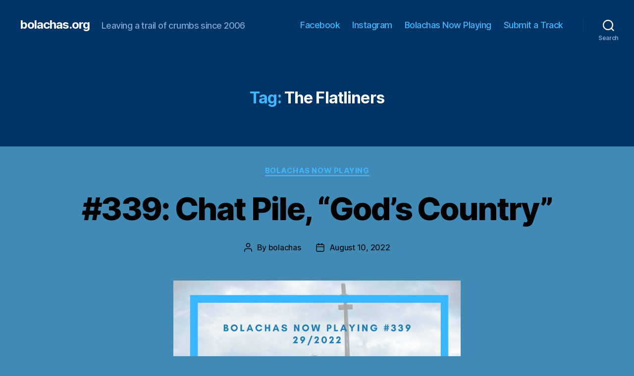

--- FILE ---
content_type: text/html; charset=UTF-8
request_url: https://bolachas.org/?tag=the-flatliners
body_size: 18280
content:
<!DOCTYPE html>

<html class="no-js" dir="ltr" lang="en-US" prefix="og: https://ogp.me/ns#">

	<head>

		<meta charset="UTF-8">
		<meta name="viewport" content="width=device-width, initial-scale=1.0" >

		<link rel="profile" href="https://gmpg.org/xfn/11">

		<link rel="dns-prefetch" href="//cdn.hu-manity.co" />
		<!-- Cookie Compliance -->
		<script type="text/javascript">var huOptions = {"appID":"bolachasorg-33bd60e","currentLanguage":"en","blocking":false,"globalCookie":false,"isAdmin":false,"privacyConsent":true,"forms":[]};</script>
		<script type="text/javascript" src="https://cdn.hu-manity.co/hu-banner.min.js"></script><title>The Flatliners – bolachas.org</title>

		<!-- All in One SEO 4.9.2 - aioseo.com -->
	<meta name="robots" content="max-image-preview:large" />
	<link rel="canonical" href="https://bolachas.org/?tag=the-flatliners" />
	<meta name="generator" content="All in One SEO (AIOSEO) 4.9.2" />
		<script type="application/ld+json" class="aioseo-schema">
			{"@context":"https:\/\/schema.org","@graph":[{"@type":"BreadcrumbList","@id":"https:\/\/bolachas.org\/?tag=the-flatliners#breadcrumblist","itemListElement":[{"@type":"ListItem","@id":"https:\/\/bolachas.org#listItem","position":1,"name":"Home","item":"https:\/\/bolachas.org","nextItem":{"@type":"ListItem","@id":"https:\/\/bolachas.org\/?tag=the-flatliners#listItem","name":"The Flatliners"}},{"@type":"ListItem","@id":"https:\/\/bolachas.org\/?tag=the-flatliners#listItem","position":2,"name":"The Flatliners","previousItem":{"@type":"ListItem","@id":"https:\/\/bolachas.org#listItem","name":"Home"}}]},{"@type":"CollectionPage","@id":"https:\/\/bolachas.org\/?tag=the-flatliners#collectionpage","url":"https:\/\/bolachas.org\/?tag=the-flatliners","name":"The Flatliners \u2013 bolachas.org","inLanguage":"en-US","isPartOf":{"@id":"https:\/\/bolachas.org\/#website"},"breadcrumb":{"@id":"https:\/\/bolachas.org\/?tag=the-flatliners#breadcrumblist"}},{"@type":"Organization","@id":"https:\/\/bolachas.org\/#organization","name":"bolachas.org","description":"Leaving a trail of crumbs since 2006","url":"https:\/\/bolachas.org\/","logo":{"@type":"ImageObject","url":"https:\/\/bolachas.org\/wp-content\/uploads\/2023\/07\/cropped-monstro-bolachas-1.jpg","@id":"https:\/\/bolachas.org\/?tag=the-flatliners\/#organizationLogo","width":512,"height":512},"image":{"@id":"https:\/\/bolachas.org\/?tag=the-flatliners\/#organizationLogo"}},{"@type":"WebSite","@id":"https:\/\/bolachas.org\/#website","url":"https:\/\/bolachas.org\/","name":"bolachas.org","description":"Leaving a trail of crumbs since 2006","inLanguage":"en-US","publisher":{"@id":"https:\/\/bolachas.org\/#organization"}}]}
		</script>
		<!-- All in One SEO -->

<link rel="alternate" type="application/rss+xml" title="bolachas.org &raquo; Feed" href="https://bolachas.org/?feed=rss2" />
<link rel="alternate" type="application/rss+xml" title="bolachas.org &raquo; Comments Feed" href="https://bolachas.org/?feed=comments-rss2" />
<link rel="alternate" type="application/rss+xml" title="bolachas.org &raquo; The Flatliners Tag Feed" href="https://bolachas.org/?feed=rss2&#038;tag=the-flatliners" />
		<!-- This site uses the Google Analytics by MonsterInsights plugin v9.11.1 - Using Analytics tracking - https://www.monsterinsights.com/ -->
							<script src="//www.googletagmanager.com/gtag/js?id=G-GS5L8T2L13"  data-cfasync="false" data-wpfc-render="false" async></script>
			<script data-cfasync="false" data-wpfc-render="false">
				var mi_version = '9.11.1';
				var mi_track_user = true;
				var mi_no_track_reason = '';
								var MonsterInsightsDefaultLocations = {"page_location":"https:\/\/bolachas.org\/?tag=the-flatliners"};
								if ( typeof MonsterInsightsPrivacyGuardFilter === 'function' ) {
					var MonsterInsightsLocations = (typeof MonsterInsightsExcludeQuery === 'object') ? MonsterInsightsPrivacyGuardFilter( MonsterInsightsExcludeQuery ) : MonsterInsightsPrivacyGuardFilter( MonsterInsightsDefaultLocations );
				} else {
					var MonsterInsightsLocations = (typeof MonsterInsightsExcludeQuery === 'object') ? MonsterInsightsExcludeQuery : MonsterInsightsDefaultLocations;
				}

								var disableStrs = [
										'ga-disable-G-GS5L8T2L13',
									];

				/* Function to detect opted out users */
				function __gtagTrackerIsOptedOut() {
					for (var index = 0; index < disableStrs.length; index++) {
						if (document.cookie.indexOf(disableStrs[index] + '=true') > -1) {
							return true;
						}
					}

					return false;
				}

				/* Disable tracking if the opt-out cookie exists. */
				if (__gtagTrackerIsOptedOut()) {
					for (var index = 0; index < disableStrs.length; index++) {
						window[disableStrs[index]] = true;
					}
				}

				/* Opt-out function */
				function __gtagTrackerOptout() {
					for (var index = 0; index < disableStrs.length; index++) {
						document.cookie = disableStrs[index] + '=true; expires=Thu, 31 Dec 2099 23:59:59 UTC; path=/';
						window[disableStrs[index]] = true;
					}
				}

				if ('undefined' === typeof gaOptout) {
					function gaOptout() {
						__gtagTrackerOptout();
					}
				}
								window.dataLayer = window.dataLayer || [];

				window.MonsterInsightsDualTracker = {
					helpers: {},
					trackers: {},
				};
				if (mi_track_user) {
					function __gtagDataLayer() {
						dataLayer.push(arguments);
					}

					function __gtagTracker(type, name, parameters) {
						if (!parameters) {
							parameters = {};
						}

						if (parameters.send_to) {
							__gtagDataLayer.apply(null, arguments);
							return;
						}

						if (type === 'event') {
														parameters.send_to = monsterinsights_frontend.v4_id;
							var hookName = name;
							if (typeof parameters['event_category'] !== 'undefined') {
								hookName = parameters['event_category'] + ':' + name;
							}

							if (typeof MonsterInsightsDualTracker.trackers[hookName] !== 'undefined') {
								MonsterInsightsDualTracker.trackers[hookName](parameters);
							} else {
								__gtagDataLayer('event', name, parameters);
							}
							
						} else {
							__gtagDataLayer.apply(null, arguments);
						}
					}

					__gtagTracker('js', new Date());
					__gtagTracker('set', {
						'developer_id.dZGIzZG': true,
											});
					if ( MonsterInsightsLocations.page_location ) {
						__gtagTracker('set', MonsterInsightsLocations);
					}
										__gtagTracker('config', 'G-GS5L8T2L13', {"forceSSL":"true","link_attribution":"true"} );
										window.gtag = __gtagTracker;										(function () {
						/* https://developers.google.com/analytics/devguides/collection/analyticsjs/ */
						/* ga and __gaTracker compatibility shim. */
						var noopfn = function () {
							return null;
						};
						var newtracker = function () {
							return new Tracker();
						};
						var Tracker = function () {
							return null;
						};
						var p = Tracker.prototype;
						p.get = noopfn;
						p.set = noopfn;
						p.send = function () {
							var args = Array.prototype.slice.call(arguments);
							args.unshift('send');
							__gaTracker.apply(null, args);
						};
						var __gaTracker = function () {
							var len = arguments.length;
							if (len === 0) {
								return;
							}
							var f = arguments[len - 1];
							if (typeof f !== 'object' || f === null || typeof f.hitCallback !== 'function') {
								if ('send' === arguments[0]) {
									var hitConverted, hitObject = false, action;
									if ('event' === arguments[1]) {
										if ('undefined' !== typeof arguments[3]) {
											hitObject = {
												'eventAction': arguments[3],
												'eventCategory': arguments[2],
												'eventLabel': arguments[4],
												'value': arguments[5] ? arguments[5] : 1,
											}
										}
									}
									if ('pageview' === arguments[1]) {
										if ('undefined' !== typeof arguments[2]) {
											hitObject = {
												'eventAction': 'page_view',
												'page_path': arguments[2],
											}
										}
									}
									if (typeof arguments[2] === 'object') {
										hitObject = arguments[2];
									}
									if (typeof arguments[5] === 'object') {
										Object.assign(hitObject, arguments[5]);
									}
									if ('undefined' !== typeof arguments[1].hitType) {
										hitObject = arguments[1];
										if ('pageview' === hitObject.hitType) {
											hitObject.eventAction = 'page_view';
										}
									}
									if (hitObject) {
										action = 'timing' === arguments[1].hitType ? 'timing_complete' : hitObject.eventAction;
										hitConverted = mapArgs(hitObject);
										__gtagTracker('event', action, hitConverted);
									}
								}
								return;
							}

							function mapArgs(args) {
								var arg, hit = {};
								var gaMap = {
									'eventCategory': 'event_category',
									'eventAction': 'event_action',
									'eventLabel': 'event_label',
									'eventValue': 'event_value',
									'nonInteraction': 'non_interaction',
									'timingCategory': 'event_category',
									'timingVar': 'name',
									'timingValue': 'value',
									'timingLabel': 'event_label',
									'page': 'page_path',
									'location': 'page_location',
									'title': 'page_title',
									'referrer' : 'page_referrer',
								};
								for (arg in args) {
																		if (!(!args.hasOwnProperty(arg) || !gaMap.hasOwnProperty(arg))) {
										hit[gaMap[arg]] = args[arg];
									} else {
										hit[arg] = args[arg];
									}
								}
								return hit;
							}

							try {
								f.hitCallback();
							} catch (ex) {
							}
						};
						__gaTracker.create = newtracker;
						__gaTracker.getByName = newtracker;
						__gaTracker.getAll = function () {
							return [];
						};
						__gaTracker.remove = noopfn;
						__gaTracker.loaded = true;
						window['__gaTracker'] = __gaTracker;
					})();
									} else {
										console.log("");
					(function () {
						function __gtagTracker() {
							return null;
						}

						window['__gtagTracker'] = __gtagTracker;
						window['gtag'] = __gtagTracker;
					})();
									}
			</script>
							<!-- / Google Analytics by MonsterInsights -->
		<style id='wp-img-auto-sizes-contain-inline-css'>
img:is([sizes=auto i],[sizes^="auto," i]){contain-intrinsic-size:3000px 1500px}
/*# sourceURL=wp-img-auto-sizes-contain-inline-css */
</style>
<style id='wp-emoji-styles-inline-css'>

	img.wp-smiley, img.emoji {
		display: inline !important;
		border: none !important;
		box-shadow: none !important;
		height: 1em !important;
		width: 1em !important;
		margin: 0 0.07em !important;
		vertical-align: -0.1em !important;
		background: none !important;
		padding: 0 !important;
	}
/*# sourceURL=wp-emoji-styles-inline-css */
</style>
<style id='wp-block-library-inline-css'>
:root{--wp-block-synced-color:#7a00df;--wp-block-synced-color--rgb:122,0,223;--wp-bound-block-color:var(--wp-block-synced-color);--wp-editor-canvas-background:#ddd;--wp-admin-theme-color:#007cba;--wp-admin-theme-color--rgb:0,124,186;--wp-admin-theme-color-darker-10:#006ba1;--wp-admin-theme-color-darker-10--rgb:0,107,160.5;--wp-admin-theme-color-darker-20:#005a87;--wp-admin-theme-color-darker-20--rgb:0,90,135;--wp-admin-border-width-focus:2px}@media (min-resolution:192dpi){:root{--wp-admin-border-width-focus:1.5px}}.wp-element-button{cursor:pointer}:root .has-very-light-gray-background-color{background-color:#eee}:root .has-very-dark-gray-background-color{background-color:#313131}:root .has-very-light-gray-color{color:#eee}:root .has-very-dark-gray-color{color:#313131}:root .has-vivid-green-cyan-to-vivid-cyan-blue-gradient-background{background:linear-gradient(135deg,#00d084,#0693e3)}:root .has-purple-crush-gradient-background{background:linear-gradient(135deg,#34e2e4,#4721fb 50%,#ab1dfe)}:root .has-hazy-dawn-gradient-background{background:linear-gradient(135deg,#faaca8,#dad0ec)}:root .has-subdued-olive-gradient-background{background:linear-gradient(135deg,#fafae1,#67a671)}:root .has-atomic-cream-gradient-background{background:linear-gradient(135deg,#fdd79a,#004a59)}:root .has-nightshade-gradient-background{background:linear-gradient(135deg,#330968,#31cdcf)}:root .has-midnight-gradient-background{background:linear-gradient(135deg,#020381,#2874fc)}:root{--wp--preset--font-size--normal:16px;--wp--preset--font-size--huge:42px}.has-regular-font-size{font-size:1em}.has-larger-font-size{font-size:2.625em}.has-normal-font-size{font-size:var(--wp--preset--font-size--normal)}.has-huge-font-size{font-size:var(--wp--preset--font-size--huge)}.has-text-align-center{text-align:center}.has-text-align-left{text-align:left}.has-text-align-right{text-align:right}.has-fit-text{white-space:nowrap!important}#end-resizable-editor-section{display:none}.aligncenter{clear:both}.items-justified-left{justify-content:flex-start}.items-justified-center{justify-content:center}.items-justified-right{justify-content:flex-end}.items-justified-space-between{justify-content:space-between}.screen-reader-text{border:0;clip-path:inset(50%);height:1px;margin:-1px;overflow:hidden;padding:0;position:absolute;width:1px;word-wrap:normal!important}.screen-reader-text:focus{background-color:#ddd;clip-path:none;color:#444;display:block;font-size:1em;height:auto;left:5px;line-height:normal;padding:15px 23px 14px;text-decoration:none;top:5px;width:auto;z-index:100000}html :where(.has-border-color){border-style:solid}html :where([style*=border-top-color]){border-top-style:solid}html :where([style*=border-right-color]){border-right-style:solid}html :where([style*=border-bottom-color]){border-bottom-style:solid}html :where([style*=border-left-color]){border-left-style:solid}html :where([style*=border-width]){border-style:solid}html :where([style*=border-top-width]){border-top-style:solid}html :where([style*=border-right-width]){border-right-style:solid}html :where([style*=border-bottom-width]){border-bottom-style:solid}html :where([style*=border-left-width]){border-left-style:solid}html :where(img[class*=wp-image-]){height:auto;max-width:100%}:where(figure){margin:0 0 1em}html :where(.is-position-sticky){--wp-admin--admin-bar--position-offset:var(--wp-admin--admin-bar--height,0px)}@media screen and (max-width:600px){html :where(.is-position-sticky){--wp-admin--admin-bar--position-offset:0px}}

/*# sourceURL=wp-block-library-inline-css */
</style><style id='wp-block-image-inline-css'>
.wp-block-image>a,.wp-block-image>figure>a{display:inline-block}.wp-block-image img{box-sizing:border-box;height:auto;max-width:100%;vertical-align:bottom}@media not (prefers-reduced-motion){.wp-block-image img.hide{visibility:hidden}.wp-block-image img.show{animation:show-content-image .4s}}.wp-block-image[style*=border-radius] img,.wp-block-image[style*=border-radius]>a{border-radius:inherit}.wp-block-image.has-custom-border img{box-sizing:border-box}.wp-block-image.aligncenter{text-align:center}.wp-block-image.alignfull>a,.wp-block-image.alignwide>a{width:100%}.wp-block-image.alignfull img,.wp-block-image.alignwide img{height:auto;width:100%}.wp-block-image .aligncenter,.wp-block-image .alignleft,.wp-block-image .alignright,.wp-block-image.aligncenter,.wp-block-image.alignleft,.wp-block-image.alignright{display:table}.wp-block-image .aligncenter>figcaption,.wp-block-image .alignleft>figcaption,.wp-block-image .alignright>figcaption,.wp-block-image.aligncenter>figcaption,.wp-block-image.alignleft>figcaption,.wp-block-image.alignright>figcaption{caption-side:bottom;display:table-caption}.wp-block-image .alignleft{float:left;margin:.5em 1em .5em 0}.wp-block-image .alignright{float:right;margin:.5em 0 .5em 1em}.wp-block-image .aligncenter{margin-left:auto;margin-right:auto}.wp-block-image :where(figcaption){margin-bottom:1em;margin-top:.5em}.wp-block-image.is-style-circle-mask img{border-radius:9999px}@supports ((-webkit-mask-image:none) or (mask-image:none)) or (-webkit-mask-image:none){.wp-block-image.is-style-circle-mask img{border-radius:0;-webkit-mask-image:url('data:image/svg+xml;utf8,<svg viewBox="0 0 100 100" xmlns="http://www.w3.org/2000/svg"><circle cx="50" cy="50" r="50"/></svg>');mask-image:url('data:image/svg+xml;utf8,<svg viewBox="0 0 100 100" xmlns="http://www.w3.org/2000/svg"><circle cx="50" cy="50" r="50"/></svg>');mask-mode:alpha;-webkit-mask-position:center;mask-position:center;-webkit-mask-repeat:no-repeat;mask-repeat:no-repeat;-webkit-mask-size:contain;mask-size:contain}}:root :where(.wp-block-image.is-style-rounded img,.wp-block-image .is-style-rounded img){border-radius:9999px}.wp-block-image figure{margin:0}.wp-lightbox-container{display:flex;flex-direction:column;position:relative}.wp-lightbox-container img{cursor:zoom-in}.wp-lightbox-container img:hover+button{opacity:1}.wp-lightbox-container button{align-items:center;backdrop-filter:blur(16px) saturate(180%);background-color:#5a5a5a40;border:none;border-radius:4px;cursor:zoom-in;display:flex;height:20px;justify-content:center;opacity:0;padding:0;position:absolute;right:16px;text-align:center;top:16px;width:20px;z-index:100}@media not (prefers-reduced-motion){.wp-lightbox-container button{transition:opacity .2s ease}}.wp-lightbox-container button:focus-visible{outline:3px auto #5a5a5a40;outline:3px auto -webkit-focus-ring-color;outline-offset:3px}.wp-lightbox-container button:hover{cursor:pointer;opacity:1}.wp-lightbox-container button:focus{opacity:1}.wp-lightbox-container button:focus,.wp-lightbox-container button:hover,.wp-lightbox-container button:not(:hover):not(:active):not(.has-background){background-color:#5a5a5a40;border:none}.wp-lightbox-overlay{box-sizing:border-box;cursor:zoom-out;height:100vh;left:0;overflow:hidden;position:fixed;top:0;visibility:hidden;width:100%;z-index:100000}.wp-lightbox-overlay .close-button{align-items:center;cursor:pointer;display:flex;justify-content:center;min-height:40px;min-width:40px;padding:0;position:absolute;right:calc(env(safe-area-inset-right) + 16px);top:calc(env(safe-area-inset-top) + 16px);z-index:5000000}.wp-lightbox-overlay .close-button:focus,.wp-lightbox-overlay .close-button:hover,.wp-lightbox-overlay .close-button:not(:hover):not(:active):not(.has-background){background:none;border:none}.wp-lightbox-overlay .lightbox-image-container{height:var(--wp--lightbox-container-height);left:50%;overflow:hidden;position:absolute;top:50%;transform:translate(-50%,-50%);transform-origin:top left;width:var(--wp--lightbox-container-width);z-index:9999999999}.wp-lightbox-overlay .wp-block-image{align-items:center;box-sizing:border-box;display:flex;height:100%;justify-content:center;margin:0;position:relative;transform-origin:0 0;width:100%;z-index:3000000}.wp-lightbox-overlay .wp-block-image img{height:var(--wp--lightbox-image-height);min-height:var(--wp--lightbox-image-height);min-width:var(--wp--lightbox-image-width);width:var(--wp--lightbox-image-width)}.wp-lightbox-overlay .wp-block-image figcaption{display:none}.wp-lightbox-overlay button{background:none;border:none}.wp-lightbox-overlay .scrim{background-color:#fff;height:100%;opacity:.9;position:absolute;width:100%;z-index:2000000}.wp-lightbox-overlay.active{visibility:visible}@media not (prefers-reduced-motion){.wp-lightbox-overlay.active{animation:turn-on-visibility .25s both}.wp-lightbox-overlay.active img{animation:turn-on-visibility .35s both}.wp-lightbox-overlay.show-closing-animation:not(.active){animation:turn-off-visibility .35s both}.wp-lightbox-overlay.show-closing-animation:not(.active) img{animation:turn-off-visibility .25s both}.wp-lightbox-overlay.zoom.active{animation:none;opacity:1;visibility:visible}.wp-lightbox-overlay.zoom.active .lightbox-image-container{animation:lightbox-zoom-in .4s}.wp-lightbox-overlay.zoom.active .lightbox-image-container img{animation:none}.wp-lightbox-overlay.zoom.active .scrim{animation:turn-on-visibility .4s forwards}.wp-lightbox-overlay.zoom.show-closing-animation:not(.active){animation:none}.wp-lightbox-overlay.zoom.show-closing-animation:not(.active) .lightbox-image-container{animation:lightbox-zoom-out .4s}.wp-lightbox-overlay.zoom.show-closing-animation:not(.active) .lightbox-image-container img{animation:none}.wp-lightbox-overlay.zoom.show-closing-animation:not(.active) .scrim{animation:turn-off-visibility .4s forwards}}@keyframes show-content-image{0%{visibility:hidden}99%{visibility:hidden}to{visibility:visible}}@keyframes turn-on-visibility{0%{opacity:0}to{opacity:1}}@keyframes turn-off-visibility{0%{opacity:1;visibility:visible}99%{opacity:0;visibility:visible}to{opacity:0;visibility:hidden}}@keyframes lightbox-zoom-in{0%{transform:translate(calc((-100vw + var(--wp--lightbox-scrollbar-width))/2 + var(--wp--lightbox-initial-left-position)),calc(-50vh + var(--wp--lightbox-initial-top-position))) scale(var(--wp--lightbox-scale))}to{transform:translate(-50%,-50%) scale(1)}}@keyframes lightbox-zoom-out{0%{transform:translate(-50%,-50%) scale(1);visibility:visible}99%{visibility:visible}to{transform:translate(calc((-100vw + var(--wp--lightbox-scrollbar-width))/2 + var(--wp--lightbox-initial-left-position)),calc(-50vh + var(--wp--lightbox-initial-top-position))) scale(var(--wp--lightbox-scale));visibility:hidden}}
/*# sourceURL=https://bolachas.org/wp-includes/blocks/image/style.min.css */
</style>
<style id='global-styles-inline-css'>
:root{--wp--preset--aspect-ratio--square: 1;--wp--preset--aspect-ratio--4-3: 4/3;--wp--preset--aspect-ratio--3-4: 3/4;--wp--preset--aspect-ratio--3-2: 3/2;--wp--preset--aspect-ratio--2-3: 2/3;--wp--preset--aspect-ratio--16-9: 16/9;--wp--preset--aspect-ratio--9-16: 9/16;--wp--preset--color--black: #000000;--wp--preset--color--cyan-bluish-gray: #abb8c3;--wp--preset--color--white: #ffffff;--wp--preset--color--pale-pink: #f78da7;--wp--preset--color--vivid-red: #cf2e2e;--wp--preset--color--luminous-vivid-orange: #ff6900;--wp--preset--color--luminous-vivid-amber: #fcb900;--wp--preset--color--light-green-cyan: #7bdcb5;--wp--preset--color--vivid-green-cyan: #00d084;--wp--preset--color--pale-cyan-blue: #8ed1fc;--wp--preset--color--vivid-cyan-blue: #0693e3;--wp--preset--color--vivid-purple: #9b51e0;--wp--preset--color--accent: #3d000f;--wp--preset--color--primary: #000000;--wp--preset--color--secondary: #0b1012;--wp--preset--color--subtle-background: #367295;--wp--preset--color--background: #418ab5;--wp--preset--gradient--vivid-cyan-blue-to-vivid-purple: linear-gradient(135deg,rgb(6,147,227) 0%,rgb(155,81,224) 100%);--wp--preset--gradient--light-green-cyan-to-vivid-green-cyan: linear-gradient(135deg,rgb(122,220,180) 0%,rgb(0,208,130) 100%);--wp--preset--gradient--luminous-vivid-amber-to-luminous-vivid-orange: linear-gradient(135deg,rgb(252,185,0) 0%,rgb(255,105,0) 100%);--wp--preset--gradient--luminous-vivid-orange-to-vivid-red: linear-gradient(135deg,rgb(255,105,0) 0%,rgb(207,46,46) 100%);--wp--preset--gradient--very-light-gray-to-cyan-bluish-gray: linear-gradient(135deg,rgb(238,238,238) 0%,rgb(169,184,195) 100%);--wp--preset--gradient--cool-to-warm-spectrum: linear-gradient(135deg,rgb(74,234,220) 0%,rgb(151,120,209) 20%,rgb(207,42,186) 40%,rgb(238,44,130) 60%,rgb(251,105,98) 80%,rgb(254,248,76) 100%);--wp--preset--gradient--blush-light-purple: linear-gradient(135deg,rgb(255,206,236) 0%,rgb(152,150,240) 100%);--wp--preset--gradient--blush-bordeaux: linear-gradient(135deg,rgb(254,205,165) 0%,rgb(254,45,45) 50%,rgb(107,0,62) 100%);--wp--preset--gradient--luminous-dusk: linear-gradient(135deg,rgb(255,203,112) 0%,rgb(199,81,192) 50%,rgb(65,88,208) 100%);--wp--preset--gradient--pale-ocean: linear-gradient(135deg,rgb(255,245,203) 0%,rgb(182,227,212) 50%,rgb(51,167,181) 100%);--wp--preset--gradient--electric-grass: linear-gradient(135deg,rgb(202,248,128) 0%,rgb(113,206,126) 100%);--wp--preset--gradient--midnight: linear-gradient(135deg,rgb(2,3,129) 0%,rgb(40,116,252) 100%);--wp--preset--font-size--small: 18px;--wp--preset--font-size--medium: 20px;--wp--preset--font-size--large: 26.25px;--wp--preset--font-size--x-large: 42px;--wp--preset--font-size--normal: 21px;--wp--preset--font-size--larger: 32px;--wp--preset--spacing--20: 0.44rem;--wp--preset--spacing--30: 0.67rem;--wp--preset--spacing--40: 1rem;--wp--preset--spacing--50: 1.5rem;--wp--preset--spacing--60: 2.25rem;--wp--preset--spacing--70: 3.38rem;--wp--preset--spacing--80: 5.06rem;--wp--preset--shadow--natural: 6px 6px 9px rgba(0, 0, 0, 0.2);--wp--preset--shadow--deep: 12px 12px 50px rgba(0, 0, 0, 0.4);--wp--preset--shadow--sharp: 6px 6px 0px rgba(0, 0, 0, 0.2);--wp--preset--shadow--outlined: 6px 6px 0px -3px rgb(255, 255, 255), 6px 6px rgb(0, 0, 0);--wp--preset--shadow--crisp: 6px 6px 0px rgb(0, 0, 0);}:where(.is-layout-flex){gap: 0.5em;}:where(.is-layout-grid){gap: 0.5em;}body .is-layout-flex{display: flex;}.is-layout-flex{flex-wrap: wrap;align-items: center;}.is-layout-flex > :is(*, div){margin: 0;}body .is-layout-grid{display: grid;}.is-layout-grid > :is(*, div){margin: 0;}:where(.wp-block-columns.is-layout-flex){gap: 2em;}:where(.wp-block-columns.is-layout-grid){gap: 2em;}:where(.wp-block-post-template.is-layout-flex){gap: 1.25em;}:where(.wp-block-post-template.is-layout-grid){gap: 1.25em;}.has-black-color{color: var(--wp--preset--color--black) !important;}.has-cyan-bluish-gray-color{color: var(--wp--preset--color--cyan-bluish-gray) !important;}.has-white-color{color: var(--wp--preset--color--white) !important;}.has-pale-pink-color{color: var(--wp--preset--color--pale-pink) !important;}.has-vivid-red-color{color: var(--wp--preset--color--vivid-red) !important;}.has-luminous-vivid-orange-color{color: var(--wp--preset--color--luminous-vivid-orange) !important;}.has-luminous-vivid-amber-color{color: var(--wp--preset--color--luminous-vivid-amber) !important;}.has-light-green-cyan-color{color: var(--wp--preset--color--light-green-cyan) !important;}.has-vivid-green-cyan-color{color: var(--wp--preset--color--vivid-green-cyan) !important;}.has-pale-cyan-blue-color{color: var(--wp--preset--color--pale-cyan-blue) !important;}.has-vivid-cyan-blue-color{color: var(--wp--preset--color--vivid-cyan-blue) !important;}.has-vivid-purple-color{color: var(--wp--preset--color--vivid-purple) !important;}.has-black-background-color{background-color: var(--wp--preset--color--black) !important;}.has-cyan-bluish-gray-background-color{background-color: var(--wp--preset--color--cyan-bluish-gray) !important;}.has-white-background-color{background-color: var(--wp--preset--color--white) !important;}.has-pale-pink-background-color{background-color: var(--wp--preset--color--pale-pink) !important;}.has-vivid-red-background-color{background-color: var(--wp--preset--color--vivid-red) !important;}.has-luminous-vivid-orange-background-color{background-color: var(--wp--preset--color--luminous-vivid-orange) !important;}.has-luminous-vivid-amber-background-color{background-color: var(--wp--preset--color--luminous-vivid-amber) !important;}.has-light-green-cyan-background-color{background-color: var(--wp--preset--color--light-green-cyan) !important;}.has-vivid-green-cyan-background-color{background-color: var(--wp--preset--color--vivid-green-cyan) !important;}.has-pale-cyan-blue-background-color{background-color: var(--wp--preset--color--pale-cyan-blue) !important;}.has-vivid-cyan-blue-background-color{background-color: var(--wp--preset--color--vivid-cyan-blue) !important;}.has-vivid-purple-background-color{background-color: var(--wp--preset--color--vivid-purple) !important;}.has-black-border-color{border-color: var(--wp--preset--color--black) !important;}.has-cyan-bluish-gray-border-color{border-color: var(--wp--preset--color--cyan-bluish-gray) !important;}.has-white-border-color{border-color: var(--wp--preset--color--white) !important;}.has-pale-pink-border-color{border-color: var(--wp--preset--color--pale-pink) !important;}.has-vivid-red-border-color{border-color: var(--wp--preset--color--vivid-red) !important;}.has-luminous-vivid-orange-border-color{border-color: var(--wp--preset--color--luminous-vivid-orange) !important;}.has-luminous-vivid-amber-border-color{border-color: var(--wp--preset--color--luminous-vivid-amber) !important;}.has-light-green-cyan-border-color{border-color: var(--wp--preset--color--light-green-cyan) !important;}.has-vivid-green-cyan-border-color{border-color: var(--wp--preset--color--vivid-green-cyan) !important;}.has-pale-cyan-blue-border-color{border-color: var(--wp--preset--color--pale-cyan-blue) !important;}.has-vivid-cyan-blue-border-color{border-color: var(--wp--preset--color--vivid-cyan-blue) !important;}.has-vivid-purple-border-color{border-color: var(--wp--preset--color--vivid-purple) !important;}.has-vivid-cyan-blue-to-vivid-purple-gradient-background{background: var(--wp--preset--gradient--vivid-cyan-blue-to-vivid-purple) !important;}.has-light-green-cyan-to-vivid-green-cyan-gradient-background{background: var(--wp--preset--gradient--light-green-cyan-to-vivid-green-cyan) !important;}.has-luminous-vivid-amber-to-luminous-vivid-orange-gradient-background{background: var(--wp--preset--gradient--luminous-vivid-amber-to-luminous-vivid-orange) !important;}.has-luminous-vivid-orange-to-vivid-red-gradient-background{background: var(--wp--preset--gradient--luminous-vivid-orange-to-vivid-red) !important;}.has-very-light-gray-to-cyan-bluish-gray-gradient-background{background: var(--wp--preset--gradient--very-light-gray-to-cyan-bluish-gray) !important;}.has-cool-to-warm-spectrum-gradient-background{background: var(--wp--preset--gradient--cool-to-warm-spectrum) !important;}.has-blush-light-purple-gradient-background{background: var(--wp--preset--gradient--blush-light-purple) !important;}.has-blush-bordeaux-gradient-background{background: var(--wp--preset--gradient--blush-bordeaux) !important;}.has-luminous-dusk-gradient-background{background: var(--wp--preset--gradient--luminous-dusk) !important;}.has-pale-ocean-gradient-background{background: var(--wp--preset--gradient--pale-ocean) !important;}.has-electric-grass-gradient-background{background: var(--wp--preset--gradient--electric-grass) !important;}.has-midnight-gradient-background{background: var(--wp--preset--gradient--midnight) !important;}.has-small-font-size{font-size: var(--wp--preset--font-size--small) !important;}.has-medium-font-size{font-size: var(--wp--preset--font-size--medium) !important;}.has-large-font-size{font-size: var(--wp--preset--font-size--large) !important;}.has-x-large-font-size{font-size: var(--wp--preset--font-size--x-large) !important;}
/*# sourceURL=global-styles-inline-css */
</style>

<style id='classic-theme-styles-inline-css'>
/*! This file is auto-generated */
.wp-block-button__link{color:#fff;background-color:#32373c;border-radius:9999px;box-shadow:none;text-decoration:none;padding:calc(.667em + 2px) calc(1.333em + 2px);font-size:1.125em}.wp-block-file__button{background:#32373c;color:#fff;text-decoration:none}
/*# sourceURL=/wp-includes/css/classic-themes.min.css */
</style>
<link rel='stylesheet' id='contact-form-7-css' href='https://bolachas.org/wp-content/plugins/contact-form-7/includes/css/styles.css?ver=6.1.4' media='all' />
<link rel='stylesheet' id='parent-css' href='https://bolachas.org/wp-content/themes/twentytwenty/style.css?ver=6.9' media='all' />
<link rel='stylesheet' id='twentytwenty-style-css' href='https://bolachas.org/wp-content/themes/twentytwenty-child/style.css?ver=1.0.0' media='all' />
<style id='twentytwenty-style-inline-css'>
.color-accent,.color-accent-hover:hover,.color-accent-hover:focus,:root .has-accent-color,.has-drop-cap:not(:focus):first-letter,.wp-block-button.is-style-outline,a { color: #3d000f; }blockquote,.border-color-accent,.border-color-accent-hover:hover,.border-color-accent-hover:focus { border-color: #3d000f; }button,.button,.faux-button,.wp-block-button__link,.wp-block-file .wp-block-file__button,input[type="button"],input[type="reset"],input[type="submit"],.bg-accent,.bg-accent-hover:hover,.bg-accent-hover:focus,:root .has-accent-background-color,.comment-reply-link { background-color: #3d000f; }.fill-children-accent,.fill-children-accent * { fill: #3d000f; }:root .has-background-color,button,.button,.faux-button,.wp-block-button__link,.wp-block-file__button,input[type="button"],input[type="reset"],input[type="submit"],.wp-block-button,.comment-reply-link,.has-background.has-primary-background-color:not(.has-text-color),.has-background.has-primary-background-color *:not(.has-text-color),.has-background.has-accent-background-color:not(.has-text-color),.has-background.has-accent-background-color *:not(.has-text-color) { color: #418ab5; }:root .has-background-background-color { background-color: #418ab5; }body,.entry-title a,:root .has-primary-color { color: #000000; }:root .has-primary-background-color { background-color: #000000; }cite,figcaption,.wp-caption-text,.post-meta,.entry-content .wp-block-archives li,.entry-content .wp-block-categories li,.entry-content .wp-block-latest-posts li,.wp-block-latest-comments__comment-date,.wp-block-latest-posts__post-date,.wp-block-embed figcaption,.wp-block-image figcaption,.wp-block-pullquote cite,.comment-metadata,.comment-respond .comment-notes,.comment-respond .logged-in-as,.pagination .dots,.entry-content hr:not(.has-background),hr.styled-separator,:root .has-secondary-color { color: #0b1012; }:root .has-secondary-background-color { background-color: #0b1012; }pre,fieldset,input,textarea,table,table *,hr { border-color: #367295; }caption,code,code,kbd,samp,.wp-block-table.is-style-stripes tbody tr:nth-child(odd),:root .has-subtle-background-background-color { background-color: #367295; }.wp-block-table.is-style-stripes { border-bottom-color: #367295; }.wp-block-latest-posts.is-grid li { border-top-color: #367295; }:root .has-subtle-background-color { color: #367295; }body:not(.overlay-header) .primary-menu > li > a,body:not(.overlay-header) .primary-menu > li > .icon,.modal-menu a,.footer-menu a, .footer-widgets a,#site-footer .wp-block-button.is-style-outline,.wp-block-pullquote:before,.singular:not(.overlay-header) .entry-header a,.archive-header a,.header-footer-group .color-accent,.header-footer-group .color-accent-hover:hover { color: #e77896; }.social-icons a,#site-footer button:not(.toggle),#site-footer .button,#site-footer .faux-button,#site-footer .wp-block-button__link,#site-footer .wp-block-file__button,#site-footer input[type="button"],#site-footer input[type="reset"],#site-footer input[type="submit"] { background-color: #e77896; }.social-icons a,body:not(.overlay-header) .primary-menu ul,.header-footer-group button,.header-footer-group .button,.header-footer-group .faux-button,.header-footer-group .wp-block-button:not(.is-style-outline) .wp-block-button__link,.header-footer-group .wp-block-file__button,.header-footer-group input[type="button"],.header-footer-group input[type="reset"],.header-footer-group input[type="submit"] { color: #003366; }#site-header,.footer-nav-widgets-wrapper,#site-footer,.menu-modal,.menu-modal-inner,.search-modal-inner,.archive-header,.singular .entry-header,.singular .featured-media:before,.wp-block-pullquote:before { background-color: #003366; }.header-footer-group,body:not(.overlay-header) #site-header .toggle,.menu-modal .toggle { color: #ffffff; }body:not(.overlay-header) .primary-menu ul { background-color: #ffffff; }body:not(.overlay-header) .primary-menu > li > ul:after { border-bottom-color: #ffffff; }body:not(.overlay-header) .primary-menu ul ul:after { border-left-color: #ffffff; }.site-description,body:not(.overlay-header) .toggle-inner .toggle-text,.widget .post-date,.widget .rss-date,.widget_archive li,.widget_categories li,.widget cite,.widget_pages li,.widget_meta li,.widget_nav_menu li,.powered-by-wordpress,.to-the-top,.singular .entry-header .post-meta,.singular:not(.overlay-header) .entry-header .post-meta a { color: #7ca8d3; }.header-footer-group pre,.header-footer-group fieldset,.header-footer-group input,.header-footer-group textarea,.header-footer-group table,.header-footer-group table *,.footer-nav-widgets-wrapper,#site-footer,.menu-modal nav *,.footer-widgets-outer-wrapper,.footer-top { border-color: #00478e; }.header-footer-group table caption,body:not(.overlay-header) .header-inner .toggle-wrapper::before { background-color: #00478e; }
/*# sourceURL=twentytwenty-style-inline-css */
</style>
<link rel='stylesheet' id='twentytwenty-print-style-css' href='https://bolachas.org/wp-content/themes/twentytwenty/print.css?ver=1.0.0' media='print' />
<script src="https://bolachas.org/wp-content/plugins/google-analytics-for-wordpress/assets/js/frontend-gtag.min.js?ver=9.11.1" id="monsterinsights-frontend-script-js" async data-wp-strategy="async"></script>
<script data-cfasync="false" data-wpfc-render="false" id='monsterinsights-frontend-script-js-extra'>var monsterinsights_frontend = {"js_events_tracking":"true","download_extensions":"doc,pdf,ppt,zip,xls,docx,pptx,xlsx","inbound_paths":"[{\"path\":\"\\\/go\\\/\",\"label\":\"affiliate\"},{\"path\":\"\\\/recommend\\\/\",\"label\":\"affiliate\"}]","home_url":"https:\/\/bolachas.org","hash_tracking":"false","v4_id":"G-GS5L8T2L13"};</script>
<script src="https://bolachas.org/wp-content/themes/twentytwenty/assets/js/index.js?ver=1.0.0" id="twentytwenty-js-js" async></script>
<script id="twentytwenty-js-js-after">
window.addEventListener( "load", function() {

				if ( typeof jQuery === "undefined" ) {
					return;
				}

				jQuery( document ).on( "wpformsPageChange wpformsShowConditionalsField", function() {

					if ( typeof twentytwenty === "undefined" || typeof twentytwenty.intrinsicRatioVideos === "undefined" || typeof twentytwenty.intrinsicRatioVideos.makeFit === "undefined" ) {
						return;
					}

					twentytwenty.intrinsicRatioVideos.makeFit();
				} );

				jQuery( document ).on( "wpformsRichTextEditorInit", function( e, editor ) {

					jQuery( editor.container ).find( "iframe" ).addClass( "intrinsic-ignore" );
				} );
			} );
//# sourceURL=twentytwenty-js-js-after
</script>
<link rel="https://api.w.org/" href="https://bolachas.org/index.php?rest_route=/" /><link rel="alternate" title="JSON" type="application/json" href="https://bolachas.org/index.php?rest_route=/wp/v2/tags/3327" /><link rel="EditURI" type="application/rsd+xml" title="RSD" href="https://bolachas.org/xmlrpc.php?rsd" />
<meta name="generator" content="WordPress 6.9" />
	<script>document.documentElement.className = document.documentElement.className.replace( 'no-js', 'js' );</script>
	<style id="custom-background-css">
body.custom-background { background-color: #418ab5; }
</style>
	<link rel="icon" href="https://bolachas.org/wp-content/uploads/2020/10/cropped-monstro-bolachas-1-32x32.jpg" sizes="32x32" />
<link rel="icon" href="https://bolachas.org/wp-content/uploads/2020/10/cropped-monstro-bolachas-1-192x192.jpg" sizes="192x192" />
<link rel="apple-touch-icon" href="https://bolachas.org/wp-content/uploads/2020/10/cropped-monstro-bolachas-1-180x180.jpg" />
<meta name="msapplication-TileImage" content="https://bolachas.org/wp-content/uploads/2020/10/cropped-monstro-bolachas-1-270x270.jpg" />
		<style id="wp-custom-css">
			a {
	color: #3EB7FC;
	text-decoration: none;
}

a:hover {
	text-decoration: underline;
}

.post-inner {
	padding-top: 1.5rem;
}

.article {
	padding-top: 1rem;
}

body:not(.singular) main > article:first-of-type {
	padding-top: 4rem;
}

.footer-widgets a, .modal-menu a, body:not(.overlay-header) .primary-menu > li > a {
	color: black;
}

button, .button, .faux-button, .wp-block-button__link, .wp-block-file .wp-block-file__button, input[type="button"], input[type="reset"], input[type="submit"], .bg-accent, .bg-accent-hover:hover, .bg-accent-hover:focus, :root .has-accent-background-color, .comment-reply-link {
	background-color: black
}

body:not(.overlay-header) .primary-menu > li > a, body:not(.overlay-header) .primary-menu > li > .icon, .modal-menu a, .footer-menu a, .footer-widgets a, #site-footer .wp-block-button.is-style-outline, .wp-block-pullquote:before, .singular:not(.overlay-header) .entry-header a, .archive-header a, .header-footer-group .color-accent, .header-footer-group .color-accent-hover:hover {
	color: #3EB7FC;
}

@media ( min-width: 700px ) {
		h1,
	.heading-size-1 {
		font-size: 5rem;
	}

	h2,
	.heading-size-2 {
		font-size: 4rem;
	}

	h3,
	.heading-size-3 {
		font-size: 3rem;
	}

	h4,
	.heading-size-4 {
		font-size: 2.3rem;
	}

	h5,
	.heading-size-5 {
		font-size: 1.8rem;
	}

	h6,
	.heading-size-6 {
		font-size: 1.4rem;
	}

}

iframe {
	max-height: 100%;
}		</style>
		
	</head>

	<body class="archive tag tag-the-flatliners tag-3327 custom-background wp-embed-responsive wp-theme-twentytwenty wp-child-theme-twentytwenty-child cookies-not-set enable-search-modal has-no-pagination showing-comments show-avatars footer-top-visible">

		<a class="skip-link screen-reader-text" href="#site-content">Skip to the content</a>
		<header id="site-header" class="header-footer-group" role="banner">

			<div class="header-inner section-inner">

				<div class="header-titles-wrapper">

					
						<button class="toggle search-toggle mobile-search-toggle" data-toggle-target=".search-modal" data-toggle-body-class="showing-search-modal" data-set-focus=".search-modal .search-field" aria-expanded="false">
							<span class="toggle-inner">
								<span class="toggle-icon">
									<svg class="svg-icon" aria-hidden="true" role="img" focusable="false" xmlns="http://www.w3.org/2000/svg" width="23" height="23" viewBox="0 0 23 23"><path d="M38.710696,48.0601792 L43,52.3494831 L41.3494831,54 L37.0601792,49.710696 C35.2632422,51.1481185 32.9839107,52.0076499 30.5038249,52.0076499 C24.7027226,52.0076499 20,47.3049272 20,41.5038249 C20,35.7027226 24.7027226,31 30.5038249,31 C36.3049272,31 41.0076499,35.7027226 41.0076499,41.5038249 C41.0076499,43.9839107 40.1481185,46.2632422 38.710696,48.0601792 Z M36.3875844,47.1716785 C37.8030221,45.7026647 38.6734666,43.7048964 38.6734666,41.5038249 C38.6734666,36.9918565 35.0157934,33.3341833 30.5038249,33.3341833 C25.9918565,33.3341833 22.3341833,36.9918565 22.3341833,41.5038249 C22.3341833,46.0157934 25.9918565,49.6734666 30.5038249,49.6734666 C32.7048964,49.6734666 34.7026647,48.8030221 36.1716785,47.3875844 C36.2023931,47.347638 36.2360451,47.3092237 36.2726343,47.2726343 C36.3092237,47.2360451 36.347638,47.2023931 36.3875844,47.1716785 Z" transform="translate(-20 -31)" /></svg>								</span>
								<span class="toggle-text">Search</span>
							</span>
						</button><!-- .search-toggle -->

					
					<div class="header-titles">

						<div class="site-title faux-heading"><a href="https://bolachas.org/">bolachas.org</a></div><div class="site-description">Leaving a trail of crumbs since 2006</div><!-- .site-description -->
					</div><!-- .header-titles -->

					<button class="toggle nav-toggle mobile-nav-toggle" data-toggle-target=".menu-modal"  data-toggle-body-class="showing-menu-modal" aria-expanded="false" data-set-focus=".close-nav-toggle">
						<span class="toggle-inner">
							<span class="toggle-icon">
								<svg class="svg-icon" aria-hidden="true" role="img" focusable="false" xmlns="http://www.w3.org/2000/svg" width="26" height="7" viewBox="0 0 26 7"><path fill-rule="evenodd" d="M332.5,45 C330.567003,45 329,43.4329966 329,41.5 C329,39.5670034 330.567003,38 332.5,38 C334.432997,38 336,39.5670034 336,41.5 C336,43.4329966 334.432997,45 332.5,45 Z M342,45 C340.067003,45 338.5,43.4329966 338.5,41.5 C338.5,39.5670034 340.067003,38 342,38 C343.932997,38 345.5,39.5670034 345.5,41.5 C345.5,43.4329966 343.932997,45 342,45 Z M351.5,45 C349.567003,45 348,43.4329966 348,41.5 C348,39.5670034 349.567003,38 351.5,38 C353.432997,38 355,39.5670034 355,41.5 C355,43.4329966 353.432997,45 351.5,45 Z" transform="translate(-329 -38)" /></svg>							</span>
							<span class="toggle-text">Menu</span>
						</span>
					</button><!-- .nav-toggle -->

				</div><!-- .header-titles-wrapper -->

				<div class="header-navigation-wrapper">

					
							<nav class="primary-menu-wrapper" aria-label="Horizontal" role="navigation">

								<ul class="primary-menu reset-list-style">

								<li id="menu-item-2050" class="menu-item menu-item-type-custom menu-item-object-custom menu-item-2050"><a href="https://www.facebook.com/bolachasorg/">Facebook</a></li>
<li id="menu-item-2051" class="menu-item menu-item-type-custom menu-item-object-custom menu-item-2051"><a href="https://www.instagram.com/bolachasorg/">Instagram</a></li>
<li id="menu-item-2079" class="menu-item menu-item-type-custom menu-item-object-custom menu-item-2079"><a href="https://open.spotify.com/playlist/0ipDB0aTeg11GQqSfDm7wM?si=2ikiyLkOTty580CC_PcP8w">Bolachas Now Playing</a></li>
<li id="menu-item-2080" class="menu-item menu-item-type-post_type menu-item-object-page menu-item-2080"><a href="https://bolachas.org/?page_id=1571">Submit a Track</a></li>

								</ul>

							</nav><!-- .primary-menu-wrapper -->

						
						<div class="header-toggles hide-no-js">

						
							<div class="toggle-wrapper search-toggle-wrapper">

								<button class="toggle search-toggle desktop-search-toggle" data-toggle-target=".search-modal" data-toggle-body-class="showing-search-modal" data-set-focus=".search-modal .search-field" aria-expanded="false">
									<span class="toggle-inner">
										<svg class="svg-icon" aria-hidden="true" role="img" focusable="false" xmlns="http://www.w3.org/2000/svg" width="23" height="23" viewBox="0 0 23 23"><path d="M38.710696,48.0601792 L43,52.3494831 L41.3494831,54 L37.0601792,49.710696 C35.2632422,51.1481185 32.9839107,52.0076499 30.5038249,52.0076499 C24.7027226,52.0076499 20,47.3049272 20,41.5038249 C20,35.7027226 24.7027226,31 30.5038249,31 C36.3049272,31 41.0076499,35.7027226 41.0076499,41.5038249 C41.0076499,43.9839107 40.1481185,46.2632422 38.710696,48.0601792 Z M36.3875844,47.1716785 C37.8030221,45.7026647 38.6734666,43.7048964 38.6734666,41.5038249 C38.6734666,36.9918565 35.0157934,33.3341833 30.5038249,33.3341833 C25.9918565,33.3341833 22.3341833,36.9918565 22.3341833,41.5038249 C22.3341833,46.0157934 25.9918565,49.6734666 30.5038249,49.6734666 C32.7048964,49.6734666 34.7026647,48.8030221 36.1716785,47.3875844 C36.2023931,47.347638 36.2360451,47.3092237 36.2726343,47.2726343 C36.3092237,47.2360451 36.347638,47.2023931 36.3875844,47.1716785 Z" transform="translate(-20 -31)" /></svg>										<span class="toggle-text">Search</span>
									</span>
								</button><!-- .search-toggle -->

							</div>

							
						</div><!-- .header-toggles -->
						
				</div><!-- .header-navigation-wrapper -->

			</div><!-- .header-inner -->

			<div class="search-modal cover-modal header-footer-group" data-modal-target-string=".search-modal">

	<div class="search-modal-inner modal-inner">

		<div class="section-inner">

			<form role="search" aria-label="Search for:" method="get" class="search-form" action="https://bolachas.org/">
	<label for="search-form-1">
		<span class="screen-reader-text">Search for:</span>
		<input type="search" id="search-form-1" class="search-field" placeholder="Search &hellip;" value="" name="s" />
	</label>
	<input type="submit" class="search-submit" value="Search" />
</form>

			<button class="toggle search-untoggle close-search-toggle fill-children-current-color" data-toggle-target=".search-modal" data-toggle-body-class="showing-search-modal" data-set-focus=".search-modal .search-field" aria-expanded="false">
				<span class="screen-reader-text">Close search</span>
				<svg class="svg-icon" aria-hidden="true" role="img" focusable="false" xmlns="http://www.w3.org/2000/svg" width="16" height="16" viewBox="0 0 16 16"><polygon fill="" fill-rule="evenodd" points="6.852 7.649 .399 1.195 1.445 .149 7.899 6.602 14.352 .149 15.399 1.195 8.945 7.649 15.399 14.102 14.352 15.149 7.899 8.695 1.445 15.149 .399 14.102" /></svg>			</button><!-- .search-toggle -->

		</div><!-- .section-inner -->

	</div><!-- .search-modal-inner -->

</div><!-- .menu-modal -->

		</header><!-- #site-header -->

		
<div class="menu-modal cover-modal header-footer-group" data-modal-target-string=".menu-modal">

	<div class="menu-modal-inner modal-inner">

		<div class="menu-wrapper section-inner">

			<div class="menu-top">

				<button class="toggle close-nav-toggle fill-children-current-color" data-toggle-target=".menu-modal" data-toggle-body-class="showing-menu-modal" aria-expanded="false" data-set-focus=".menu-modal">
					<span class="toggle-text">Close Menu</span>
					<svg class="svg-icon" aria-hidden="true" role="img" focusable="false" xmlns="http://www.w3.org/2000/svg" width="16" height="16" viewBox="0 0 16 16"><polygon fill="" fill-rule="evenodd" points="6.852 7.649 .399 1.195 1.445 .149 7.899 6.602 14.352 .149 15.399 1.195 8.945 7.649 15.399 14.102 14.352 15.149 7.899 8.695 1.445 15.149 .399 14.102" /></svg>				</button><!-- .nav-toggle -->

				
					<nav class="mobile-menu" aria-label="Mobile" role="navigation">

						<ul class="modal-menu reset-list-style">

						<li class="menu-item menu-item-type-custom menu-item-object-custom menu-item-2050"><div class="ancestor-wrapper"><a href="https://www.facebook.com/bolachasorg/">Facebook</a></div><!-- .ancestor-wrapper --></li>
<li class="menu-item menu-item-type-custom menu-item-object-custom menu-item-2051"><div class="ancestor-wrapper"><a href="https://www.instagram.com/bolachasorg/">Instagram</a></div><!-- .ancestor-wrapper --></li>
<li class="menu-item menu-item-type-custom menu-item-object-custom menu-item-2079"><div class="ancestor-wrapper"><a href="https://open.spotify.com/playlist/0ipDB0aTeg11GQqSfDm7wM?si=2ikiyLkOTty580CC_PcP8w">Bolachas Now Playing</a></div><!-- .ancestor-wrapper --></li>
<li class="menu-item menu-item-type-post_type menu-item-object-page menu-item-2080"><div class="ancestor-wrapper"><a href="https://bolachas.org/?page_id=1571">Submit a Track</a></div><!-- .ancestor-wrapper --></li>

						</ul>

					</nav>

					
			</div><!-- .menu-top -->

			<div class="menu-bottom">

				
			</div><!-- .menu-bottom -->

		</div><!-- .menu-wrapper -->

	</div><!-- .menu-modal-inner -->

</div><!-- .menu-modal -->

<main id="site-content" role="main">

	
		<header class="archive-header has-text-align-center header-footer-group">

			<div class="archive-header-inner section-inner medium">

									<h1 class="archive-title"><span class="color-accent">Tag:</span> <span>The Flatliners</span></h1>
				
				
			</div><!-- .archive-header-inner -->

		</header><!-- .archive-header -->

		
<article class="post-2410 post type-post status-publish format-standard hentry category-playlists tag-and-you-will-know-us-by-the-trail-of-dead tag-bella-white tag-chat-pile tag-hazel-english tag-jessie-ware tag-kal-marks tag-kokoroko tag-lambchop tag-native-harrow tag-noso tag-penza-penza tag-rocky-votolato tag-rosalia-2 tag-sports-team tag-stella-donnelly tag-the-album-leaf tag-the-comet-is-coming tag-the-flatliners tag-the-mars-volta tag-the-murder-capital tag-tomato-flower tag-yellow-ostrich tag-young-jesus" id="post-2410">

	
<header class="entry-header has-text-align-center">

	<div class="entry-header-inner section-inner medium">

		
			<div class="entry-categories">
				<span class="screen-reader-text">Categories</span>
				<div class="entry-categories-inner">
					<a href="https://bolachas.org/?cat=2347" rel="category">Bolachas Now Playing</a>				</div><!-- .entry-categories-inner -->
			</div><!-- .entry-categories -->

			<h2 class="entry-title heading-size-1"><a href="https://bolachas.org/?p=2410">#339: Chat Pile, “God&#8217;s Country”</a></h2>
		<div class="post-meta-wrapper post-meta-single post-meta-single-top">

			<ul class="post-meta">

									<li class="post-author meta-wrapper">
						<span class="meta-icon">
							<span class="screen-reader-text">Post author</span>
							<svg class="svg-icon" aria-hidden="true" role="img" focusable="false" xmlns="http://www.w3.org/2000/svg" width="18" height="20" viewBox="0 0 18 20"><path fill="" d="M18,19 C18,19.5522847 17.5522847,20 17,20 C16.4477153,20 16,19.5522847 16,19 L16,17 C16,15.3431458 14.6568542,14 13,14 L5,14 C3.34314575,14 2,15.3431458 2,17 L2,19 C2,19.5522847 1.55228475,20 1,20 C0.44771525,20 0,19.5522847 0,19 L0,17 C0,14.2385763 2.23857625,12 5,12 L13,12 C15.7614237,12 18,14.2385763 18,17 L18,19 Z M9,10 C6.23857625,10 4,7.76142375 4,5 C4,2.23857625 6.23857625,0 9,0 C11.7614237,0 14,2.23857625 14,5 C14,7.76142375 11.7614237,10 9,10 Z M9,8 C10.6568542,8 12,6.65685425 12,5 C12,3.34314575 10.6568542,2 9,2 C7.34314575,2 6,3.34314575 6,5 C6,6.65685425 7.34314575,8 9,8 Z" /></svg>						</span>
						<span class="meta-text">
							By <a href="https://bolachas.org/?author=1">bolachas</a>						</span>
					</li>
										<li class="post-date meta-wrapper">
						<span class="meta-icon">
							<span class="screen-reader-text">Post date</span>
							<svg class="svg-icon" aria-hidden="true" role="img" focusable="false" xmlns="http://www.w3.org/2000/svg" width="18" height="19" viewBox="0 0 18 19"><path fill="" d="M4.60069444,4.09375 L3.25,4.09375 C2.47334957,4.09375 1.84375,4.72334957 1.84375,5.5 L1.84375,7.26736111 L16.15625,7.26736111 L16.15625,5.5 C16.15625,4.72334957 15.5266504,4.09375 14.75,4.09375 L13.3993056,4.09375 L13.3993056,4.55555556 C13.3993056,5.02154581 13.0215458,5.39930556 12.5555556,5.39930556 C12.0895653,5.39930556 11.7118056,5.02154581 11.7118056,4.55555556 L11.7118056,4.09375 L6.28819444,4.09375 L6.28819444,4.55555556 C6.28819444,5.02154581 5.9104347,5.39930556 5.44444444,5.39930556 C4.97845419,5.39930556 4.60069444,5.02154581 4.60069444,4.55555556 L4.60069444,4.09375 Z M6.28819444,2.40625 L11.7118056,2.40625 L11.7118056,1 C11.7118056,0.534009742 12.0895653,0.15625 12.5555556,0.15625 C13.0215458,0.15625 13.3993056,0.534009742 13.3993056,1 L13.3993056,2.40625 L14.75,2.40625 C16.4586309,2.40625 17.84375,3.79136906 17.84375,5.5 L17.84375,15.875 C17.84375,17.5836309 16.4586309,18.96875 14.75,18.96875 L3.25,18.96875 C1.54136906,18.96875 0.15625,17.5836309 0.15625,15.875 L0.15625,5.5 C0.15625,3.79136906 1.54136906,2.40625 3.25,2.40625 L4.60069444,2.40625 L4.60069444,1 C4.60069444,0.534009742 4.97845419,0.15625 5.44444444,0.15625 C5.9104347,0.15625 6.28819444,0.534009742 6.28819444,1 L6.28819444,2.40625 Z M1.84375,8.95486111 L1.84375,15.875 C1.84375,16.6516504 2.47334957,17.28125 3.25,17.28125 L14.75,17.28125 C15.5266504,17.28125 16.15625,16.6516504 16.15625,15.875 L16.15625,8.95486111 L1.84375,8.95486111 Z" /></svg>						</span>
						<span class="meta-text">
							<a href="https://bolachas.org/?p=2410">August 10, 2022</a>
						</span>
					</li>
					
			</ul><!-- .post-meta -->

		</div><!-- .post-meta-wrapper -->

		
	</div><!-- .entry-header-inner -->

</header><!-- .entry-header -->

	<div class="post-inner thin ">

		<div class="entry-content">

			
<figure class="wp-block-image size-large"><img fetchpriority="high" decoding="async" width="1024" height="1024" src="https://bolachas.org/wp-content/uploads/2022/08/29-1024x1024.png" alt="" class="wp-image-2412" srcset="https://bolachas.org/wp-content/uploads/2022/08/29-1024x1024.png 1024w, https://bolachas.org/wp-content/uploads/2022/08/29-300x300.png 300w, https://bolachas.org/wp-content/uploads/2022/08/29-150x150.png 150w, https://bolachas.org/wp-content/uploads/2022/08/29-768x768.png 768w, https://bolachas.org/wp-content/uploads/2022/08/29.png 1080w" sizes="(max-width: 1024px) 100vw, 1024px" /></figure>



 <div class="read-more-button-wrap"><a href="https://bolachas.org/?p=2410#more-2410" class="more-link"><span class="faux-button">Continue reading</span> <span class="screen-reader-text">&#8220;#339: Chat Pile, “God&#8217;s Country”&#8221;</span></a></div>
		</div><!-- .entry-content -->

	</div><!-- .post-inner -->

	<div class="section-inner">
		
		<div class="post-meta-wrapper post-meta-single post-meta-single-bottom">

			<ul class="post-meta">

									<li class="post-tags meta-wrapper">
						<span class="meta-icon">
							<span class="screen-reader-text">Tags</span>
							<svg class="svg-icon" aria-hidden="true" role="img" focusable="false" xmlns="http://www.w3.org/2000/svg" width="18" height="18" viewBox="0 0 18 18"><path fill="" d="M15.4496399,8.42490555 L8.66109799,1.63636364 L1.63636364,1.63636364 L1.63636364,8.66081885 L8.42522727,15.44178 C8.57869221,15.5954158 8.78693789,15.6817418 9.00409091,15.6817418 C9.22124393,15.6817418 9.42948961,15.5954158 9.58327627,15.4414581 L15.4486339,9.57610048 C15.7651495,9.25692435 15.7649133,8.74206554 15.4496399,8.42490555 Z M16.6084423,10.7304545 L10.7406818,16.59822 C10.280287,17.0591273 9.65554997,17.3181054 9.00409091,17.3181054 C8.35263185,17.3181054 7.72789481,17.0591273 7.26815877,16.5988788 L0.239976954,9.57887876 C0.0863319284,9.4254126 0,9.21716044 0,9 L0,0.818181818 C0,0.366312477 0.366312477,0 0.818181818,0 L9,0 C9.21699531,0 9.42510306,0.0862010512 9.57854191,0.239639906 L16.6084423,7.26954545 C17.5601275,8.22691012 17.5601275,9.77308988 16.6084423,10.7304545 Z M5,6 C4.44771525,6 4,5.55228475 4,5 C4,4.44771525 4.44771525,4 5,4 C5.55228475,4 6,4.44771525 6,5 C6,5.55228475 5.55228475,6 5,6 Z" /></svg>						</span>
						<span class="meta-text">
							<a href="https://bolachas.org/?tag=and-you-will-know-us-by-the-trail-of-dead" rel="tag">...And You Will Know Us by the Trail of Dead</a>, <a href="https://bolachas.org/?tag=bella-white" rel="tag">Bella White</a>, <a href="https://bolachas.org/?tag=chat-pile" rel="tag">Chat Pile</a>, <a href="https://bolachas.org/?tag=hazel-english" rel="tag">Hazel English</a>, <a href="https://bolachas.org/?tag=jessie-ware" rel="tag">jessie ware</a>, <a href="https://bolachas.org/?tag=kal-marks" rel="tag">Kal Marks</a>, <a href="https://bolachas.org/?tag=kokoroko" rel="tag">Kokoroko</a>, <a href="https://bolachas.org/?tag=lambchop" rel="tag">lambchop</a>, <a href="https://bolachas.org/?tag=native-harrow" rel="tag">native harrow</a>, <a href="https://bolachas.org/?tag=noso" rel="tag">NoSo</a>, <a href="https://bolachas.org/?tag=penza-penza" rel="tag">Penza Penza</a>, <a href="https://bolachas.org/?tag=rocky-votolato" rel="tag">Rocky Votolato</a>, <a href="https://bolachas.org/?tag=rosalia-2" rel="tag">ROSALÍA</a>, <a href="https://bolachas.org/?tag=sports-team" rel="tag">Sports Team</a>, <a href="https://bolachas.org/?tag=stella-donnelly" rel="tag">stella donnelly</a>, <a href="https://bolachas.org/?tag=the-album-leaf" rel="tag">the album leaf</a>, <a href="https://bolachas.org/?tag=the-comet-is-coming" rel="tag">the comet is coming</a>, <a href="https://bolachas.org/?tag=the-flatliners" rel="tag">The Flatliners</a>, <a href="https://bolachas.org/?tag=the-mars-volta" rel="tag">The Mars Volta</a>, <a href="https://bolachas.org/?tag=the-murder-capital" rel="tag">The Murder Capital</a>, <a href="https://bolachas.org/?tag=tomato-flower" rel="tag">Tomato Flower</a>, <a href="https://bolachas.org/?tag=yellow-ostrich" rel="tag">Yellow Ostrich</a>, <a href="https://bolachas.org/?tag=young-jesus" rel="tag">Young Jesus</a>						</span>
					</li>
					
			</ul><!-- .post-meta -->

		</div><!-- .post-meta-wrapper -->

		
	</div><!-- .section-inner -->

	
</article><!-- .post -->

	
</main><!-- #site-content -->


	<div class="footer-nav-widgets-wrapper header-footer-group">

		<div class="footer-inner section-inner">

			
			
				<aside class="footer-widgets-outer-wrapper" role="complementary">

					<div class="footer-widgets-wrapper">

						
							<div class="footer-widgets column-one grid-item">
								<div class="widget widget_search"><div class="widget-content"><form role="search"  method="get" class="search-form" action="https://bolachas.org/">
	<label for="search-form-2">
		<span class="screen-reader-text">Search for:</span>
		<input type="search" id="search-form-2" class="search-field" placeholder="Search &hellip;" value="" name="s" />
	</label>
	<input type="submit" class="search-submit" value="Search" />
</form>
</div></div>
		<div class="widget widget_recent_entries"><div class="widget-content">
		<h2 class="widget-title subheading heading-size-3">Recent Posts</h2>
		<ul>
											<li>
					<a href="https://bolachas.org/?p=16579">Bolachas 2025 Recap</a>
									</li>
											<li>
					<a href="https://bolachas.org/?p=16568">#494: This Is Lorelei, &#8220;Holo Boy&#8221;</a>
									</li>
											<li>
					<a href="https://bolachas.org/?p=16523">#493: Tarah Kikuchi, &#8220;punctum&#8221;</a>
									</li>
											<li>
					<a href="https://bolachas.org/?p=16511">#492: Colter Wall, &#8220;Memories and Empties&#8221;</a>
									</li>
											<li>
					<a href="https://bolachas.org/?p=16467">#491: The Mountain Goats, &#8220;Through This Fire Across From Peter Balkan&#8221;</a>
									</li>
					</ul>

		</div></div><div class="widget widget_archive"><div class="widget-content"><h2 class="widget-title subheading heading-size-3">Older posts</h2>		<label class="screen-reader-text" for="archives-dropdown-2">Older posts</label>
		<select id="archives-dropdown-2" name="archive-dropdown">
			
			<option value="">Select Month</option>
				<option value='https://bolachas.org/?m=202601'> January 2026 &nbsp;(1)</option>
	<option value='https://bolachas.org/?m=202512'> December 2025 &nbsp;(2)</option>
	<option value='https://bolachas.org/?m=202511'> November 2025 &nbsp;(3)</option>
	<option value='https://bolachas.org/?m=202510'> October 2025 &nbsp;(5)</option>
	<option value='https://bolachas.org/?m=202509'> September 2025 &nbsp;(4)</option>
	<option value='https://bolachas.org/?m=202508'> August 2025 &nbsp;(4)</option>
	<option value='https://bolachas.org/?m=202507'> July 2025 &nbsp;(5)</option>
	<option value='https://bolachas.org/?m=202506'> June 2025 &nbsp;(3)</option>
	<option value='https://bolachas.org/?m=202505'> May 2025 &nbsp;(4)</option>
	<option value='https://bolachas.org/?m=202504'> April 2025 &nbsp;(5)</option>
	<option value='https://bolachas.org/?m=202503'> March 2025 &nbsp;(4)</option>
	<option value='https://bolachas.org/?m=202502'> February 2025 &nbsp;(4)</option>
	<option value='https://bolachas.org/?m=202501'> January 2025 &nbsp;(4)</option>
	<option value='https://bolachas.org/?m=202412'> December 2024 &nbsp;(3)</option>
	<option value='https://bolachas.org/?m=202411'> November 2024 &nbsp;(4)</option>
	<option value='https://bolachas.org/?m=202410'> October 2024 &nbsp;(5)</option>
	<option value='https://bolachas.org/?m=202409'> September 2024 &nbsp;(4)</option>
	<option value='https://bolachas.org/?m=202408'> August 2024 &nbsp;(5)</option>
	<option value='https://bolachas.org/?m=202407'> July 2024 &nbsp;(5)</option>
	<option value='https://bolachas.org/?m=202406'> June 2024 &nbsp;(4)</option>
	<option value='https://bolachas.org/?m=202405'> May 2024 &nbsp;(6)</option>
	<option value='https://bolachas.org/?m=202404'> April 2024 &nbsp;(4)</option>
	<option value='https://bolachas.org/?m=202403'> March 2024 &nbsp;(5)</option>
	<option value='https://bolachas.org/?m=202402'> February 2024 &nbsp;(5)</option>
	<option value='https://bolachas.org/?m=202401'> January 2024 &nbsp;(4)</option>
	<option value='https://bolachas.org/?m=202312'> December 2023 &nbsp;(3)</option>
	<option value='https://bolachas.org/?m=202311'> November 2023 &nbsp;(4)</option>
	<option value='https://bolachas.org/?m=202310'> October 2023 &nbsp;(4)</option>
	<option value='https://bolachas.org/?m=202309'> September 2023 &nbsp;(4)</option>
	<option value='https://bolachas.org/?m=202308'> August 2023 &nbsp;(6)</option>
	<option value='https://bolachas.org/?m=202307'> July 2023 &nbsp;(4)</option>
	<option value='https://bolachas.org/?m=202306'> June 2023 &nbsp;(5)</option>
	<option value='https://bolachas.org/?m=202305'> May 2023 &nbsp;(5)</option>
	<option value='https://bolachas.org/?m=202304'> April 2023 &nbsp;(4)</option>
	<option value='https://bolachas.org/?m=202303'> March 2023 &nbsp;(5)</option>
	<option value='https://bolachas.org/?m=202302'> February 2023 &nbsp;(4)</option>
	<option value='https://bolachas.org/?m=202301'> January 2023 &nbsp;(4)</option>
	<option value='https://bolachas.org/?m=202212'> December 2022 &nbsp;(3)</option>
	<option value='https://bolachas.org/?m=202211'> November 2022 &nbsp;(4)</option>
	<option value='https://bolachas.org/?m=202210'> October 2022 &nbsp;(4)</option>
	<option value='https://bolachas.org/?m=202209'> September 2022 &nbsp;(4)</option>
	<option value='https://bolachas.org/?m=202208'> August 2022 &nbsp;(6)</option>
	<option value='https://bolachas.org/?m=202207'> July 2022 &nbsp;(4)</option>
	<option value='https://bolachas.org/?m=202206'> June 2022 &nbsp;(3)</option>
	<option value='https://bolachas.org/?m=202205'> May 2022 &nbsp;(4)</option>
	<option value='https://bolachas.org/?m=202204'> April 2022 &nbsp;(4)</option>
	<option value='https://bolachas.org/?m=202203'> March 2022 &nbsp;(5)</option>
	<option value='https://bolachas.org/?m=202202'> February 2022 &nbsp;(4)</option>
	<option value='https://bolachas.org/?m=202201'> January 2022 &nbsp;(3)</option>
	<option value='https://bolachas.org/?m=202112'> December 2021 &nbsp;(5)</option>
	<option value='https://bolachas.org/?m=202111'> November 2021 &nbsp;(4)</option>
	<option value='https://bolachas.org/?m=202110'> October 2021 &nbsp;(4)</option>
	<option value='https://bolachas.org/?m=202109'> September 2021 &nbsp;(5)</option>
	<option value='https://bolachas.org/?m=202108'> August 2021 &nbsp;(4)</option>
	<option value='https://bolachas.org/?m=202107'> July 2021 &nbsp;(3)</option>
	<option value='https://bolachas.org/?m=202106'> June 2021 &nbsp;(4)</option>
	<option value='https://bolachas.org/?m=202105'> May 2021 &nbsp;(4)</option>
	<option value='https://bolachas.org/?m=202104'> April 2021 &nbsp;(4)</option>
	<option value='https://bolachas.org/?m=202103'> March 2021 &nbsp;(5)</option>
	<option value='https://bolachas.org/?m=202102'> February 2021 &nbsp;(4)</option>
	<option value='https://bolachas.org/?m=202101'> January 2021 &nbsp;(3)</option>
	<option value='https://bolachas.org/?m=202012'> December 2020 &nbsp;(3)</option>
	<option value='https://bolachas.org/?m=202011'> November 2020 &nbsp;(4)</option>
	<option value='https://bolachas.org/?m=202010'> October 2020 &nbsp;(4)</option>
	<option value='https://bolachas.org/?m=202009'> September 2020 &nbsp;(4)</option>
	<option value='https://bolachas.org/?m=202008'> August 2020 &nbsp;(5)</option>
	<option value='https://bolachas.org/?m=202007'> July 2020 &nbsp;(4)</option>
	<option value='https://bolachas.org/?m=202006'> June 2020 &nbsp;(4)</option>
	<option value='https://bolachas.org/?m=202005'> May 2020 &nbsp;(4)</option>
	<option value='https://bolachas.org/?m=202004'> April 2020 &nbsp;(5)</option>
	<option value='https://bolachas.org/?m=202003'> March 2020 &nbsp;(4)</option>
	<option value='https://bolachas.org/?m=202002'> February 2020 &nbsp;(4)</option>
	<option value='https://bolachas.org/?m=202001'> January 2020 &nbsp;(4)</option>
	<option value='https://bolachas.org/?m=201912'> December 2019 &nbsp;(1)</option>
	<option value='https://bolachas.org/?m=201911'> November 2019 &nbsp;(5)</option>
	<option value='https://bolachas.org/?m=201910'> October 2019 &nbsp;(6)</option>
	<option value='https://bolachas.org/?m=201909'> September 2019 &nbsp;(6)</option>
	<option value='https://bolachas.org/?m=201908'> August 2019 &nbsp;(1)</option>
	<option value='https://bolachas.org/?m=201907'> July 2019 &nbsp;(5)</option>
	<option value='https://bolachas.org/?m=201906'> June 2019 &nbsp;(3)</option>
	<option value='https://bolachas.org/?m=201905'> May 2019 &nbsp;(5)</option>
	<option value='https://bolachas.org/?m=201904'> April 2019 &nbsp;(5)</option>
	<option value='https://bolachas.org/?m=201903'> March 2019 &nbsp;(4)</option>
	<option value='https://bolachas.org/?m=201902'> February 2019 &nbsp;(4)</option>
	<option value='https://bolachas.org/?m=201901'> January 2019 &nbsp;(3)</option>
	<option value='https://bolachas.org/?m=201812'> December 2018 &nbsp;(2)</option>
	<option value='https://bolachas.org/?m=201811'> November 2018 &nbsp;(4)</option>
	<option value='https://bolachas.org/?m=201810'> October 2018 &nbsp;(6)</option>
	<option value='https://bolachas.org/?m=201809'> September 2018 &nbsp;(2)</option>
	<option value='https://bolachas.org/?m=201808'> August 2018 &nbsp;(5)</option>
	<option value='https://bolachas.org/?m=201807'> July 2018 &nbsp;(5)</option>
	<option value='https://bolachas.org/?m=201806'> June 2018 &nbsp;(4)</option>
	<option value='https://bolachas.org/?m=201805'> May 2018 &nbsp;(5)</option>
	<option value='https://bolachas.org/?m=201804'> April 2018 &nbsp;(5)</option>
	<option value='https://bolachas.org/?m=201803'> March 2018 &nbsp;(3)</option>
	<option value='https://bolachas.org/?m=201802'> February 2018 &nbsp;(4)</option>
	<option value='https://bolachas.org/?m=201801'> January 2018 &nbsp;(4)</option>
	<option value='https://bolachas.org/?m=201712'> December 2017 &nbsp;(15)</option>
	<option value='https://bolachas.org/?m=201709'> September 2017 &nbsp;(2)</option>
	<option value='https://bolachas.org/?m=201708'> August 2017 &nbsp;(3)</option>
	<option value='https://bolachas.org/?m=201707'> July 2017 &nbsp;(4)</option>
	<option value='https://bolachas.org/?m=201706'> June 2017 &nbsp;(6)</option>
	<option value='https://bolachas.org/?m=201705'> May 2017 &nbsp;(4)</option>
	<option value='https://bolachas.org/?m=201704'> April 2017 &nbsp;(6)</option>
	<option value='https://bolachas.org/?m=201702'> February 2017 &nbsp;(4)</option>
	<option value='https://bolachas.org/?m=201701'> January 2017 &nbsp;(7)</option>
	<option value='https://bolachas.org/?m=201610'> October 2016 &nbsp;(6)</option>
	<option value='https://bolachas.org/?m=201609'> September 2016 &nbsp;(3)</option>
	<option value='https://bolachas.org/?m=201608'> August 2016 &nbsp;(1)</option>
	<option value='https://bolachas.org/?m=201607'> July 2016 &nbsp;(2)</option>
	<option value='https://bolachas.org/?m=201606'> June 2016 &nbsp;(4)</option>
	<option value='https://bolachas.org/?m=201605'> May 2016 &nbsp;(5)</option>
	<option value='https://bolachas.org/?m=201604'> April 2016 &nbsp;(5)</option>
	<option value='https://bolachas.org/?m=201603'> March 2016 &nbsp;(3)</option>
	<option value='https://bolachas.org/?m=201602'> February 2016 &nbsp;(6)</option>
	<option value='https://bolachas.org/?m=201601'> January 2016 &nbsp;(2)</option>
	<option value='https://bolachas.org/?m=201512'> December 2015 &nbsp;(2)</option>
	<option value='https://bolachas.org/?m=201511'> November 2015 &nbsp;(4)</option>
	<option value='https://bolachas.org/?m=201510'> October 2015 &nbsp;(6)</option>
	<option value='https://bolachas.org/?m=201509'> September 2015 &nbsp;(8)</option>
	<option value='https://bolachas.org/?m=201508'> August 2015 &nbsp;(7)</option>
	<option value='https://bolachas.org/?m=201507'> July 2015 &nbsp;(5)</option>
	<option value='https://bolachas.org/?m=201506'> June 2015 &nbsp;(8)</option>
	<option value='https://bolachas.org/?m=201505'> May 2015 &nbsp;(7)</option>
	<option value='https://bolachas.org/?m=201504'> April 2015 &nbsp;(8)</option>
	<option value='https://bolachas.org/?m=201503'> March 2015 &nbsp;(2)</option>
	<option value='https://bolachas.org/?m=201502'> February 2015 &nbsp;(3)</option>
	<option value='https://bolachas.org/?m=201501'> January 2015 &nbsp;(4)</option>
	<option value='https://bolachas.org/?m=201410'> October 2014 &nbsp;(2)</option>
	<option value='https://bolachas.org/?m=201409'> September 2014 &nbsp;(3)</option>
	<option value='https://bolachas.org/?m=201408'> August 2014 &nbsp;(5)</option>
	<option value='https://bolachas.org/?m=201407'> July 2014 &nbsp;(1)</option>
	<option value='https://bolachas.org/?m=201406'> June 2014 &nbsp;(2)</option>
	<option value='https://bolachas.org/?m=201405'> May 2014 &nbsp;(4)</option>
	<option value='https://bolachas.org/?m=201402'> February 2014 &nbsp;(3)</option>
	<option value='https://bolachas.org/?m=201309'> September 2013 &nbsp;(2)</option>
	<option value='https://bolachas.org/?m=201308'> August 2013 &nbsp;(9)</option>
	<option value='https://bolachas.org/?m=201307'> July 2013 &nbsp;(6)</option>
	<option value='https://bolachas.org/?m=201306'> June 2013 &nbsp;(7)</option>
	<option value='https://bolachas.org/?m=201305'> May 2013 &nbsp;(11)</option>
	<option value='https://bolachas.org/?m=201304'> April 2013 &nbsp;(6)</option>
	<option value='https://bolachas.org/?m=201303'> March 2013 &nbsp;(7)</option>
	<option value='https://bolachas.org/?m=201302'> February 2013 &nbsp;(4)</option>
	<option value='https://bolachas.org/?m=201301'> January 2013 &nbsp;(7)</option>
	<option value='https://bolachas.org/?m=201212'> December 2012 &nbsp;(2)</option>
	<option value='https://bolachas.org/?m=201211'> November 2012 &nbsp;(10)</option>
	<option value='https://bolachas.org/?m=201210'> October 2012 &nbsp;(7)</option>
	<option value='https://bolachas.org/?m=201209'> September 2012 &nbsp;(9)</option>
	<option value='https://bolachas.org/?m=201208'> August 2012 &nbsp;(17)</option>
	<option value='https://bolachas.org/?m=201207'> July 2012 &nbsp;(18)</option>
	<option value='https://bolachas.org/?m=201206'> June 2012 &nbsp;(12)</option>
	<option value='https://bolachas.org/?m=201205'> May 2012 &nbsp;(31)</option>
	<option value='https://bolachas.org/?m=201204'> April 2012 &nbsp;(17)</option>
	<option value='https://bolachas.org/?m=201203'> March 2012 &nbsp;(2)</option>
	<option value='https://bolachas.org/?m=201202'> February 2012 &nbsp;(1)</option>
	<option value='https://bolachas.org/?m=201201'> January 2012 &nbsp;(7)</option>
	<option value='https://bolachas.org/?m=201111'> November 2011 &nbsp;(8)</option>
	<option value='https://bolachas.org/?m=201110'> October 2011 &nbsp;(15)</option>
	<option value='https://bolachas.org/?m=201109'> September 2011 &nbsp;(9)</option>
	<option value='https://bolachas.org/?m=201108'> August 2011 &nbsp;(19)</option>
	<option value='https://bolachas.org/?m=201107'> July 2011 &nbsp;(23)</option>
	<option value='https://bolachas.org/?m=201106'> June 2011 &nbsp;(11)</option>
	<option value='https://bolachas.org/?m=201105'> May 2011 &nbsp;(19)</option>
	<option value='https://bolachas.org/?m=201104'> April 2011 &nbsp;(2)</option>

		</select>

			<script>
( ( dropdownId ) => {
	const dropdown = document.getElementById( dropdownId );
	function onSelectChange() {
		setTimeout( () => {
			if ( 'escape' === dropdown.dataset.lastkey ) {
				return;
			}
			if ( dropdown.value ) {
				document.location.href = dropdown.value;
			}
		}, 250 );
	}
	function onKeyUp( event ) {
		if ( 'Escape' === event.key ) {
			dropdown.dataset.lastkey = 'escape';
		} else {
			delete dropdown.dataset.lastkey;
		}
	}
	function onClick() {
		delete dropdown.dataset.lastkey;
	}
	dropdown.addEventListener( 'keyup', onKeyUp );
	dropdown.addEventListener( 'click', onClick );
	dropdown.addEventListener( 'change', onSelectChange );
})( "archives-dropdown-2" );

//# sourceURL=WP_Widget_Archives%3A%3Awidget
</script>
</div></div><div class="widget widget_categories"><div class="widget-content"><h2 class="widget-title subheading heading-size-3">Categories</h2>
			<ul>
					<li class="cat-item cat-item-2347"><a href="https://bolachas.org/?cat=2347">Bolachas Now Playing</a> (489)
</li>
	<li class="cat-item cat-item-3162"><a href="https://bolachas.org/?cat=3162">end-year lists</a> (5)
</li>
	<li class="cat-item cat-item-134"><a href="https://bolachas.org/?cat=134">live</a> (149)
</li>
	<li class="cat-item cat-item-2696"><a href="https://bolachas.org/?cat=2696">old bolachas</a> (18)
</li>
	<li class="cat-item cat-item-1"><a href="https://bolachas.org/?cat=1">Uncategorized</a> (211)
</li>
			</ul>

			</div></div><div class="widget widget_tag_cloud"><div class="widget-content"><h2 class="widget-title subheading heading-size-3">Tags</h2><div class="tagcloud"><a href="https://bolachas.org/?tag=andrew-combs" class="tag-cloud-link tag-link-293 tag-link-position-1" style="font-size: 10.709677419355pt;" aria-label="andrew combs (21 items)">andrew combs</a>
<a href="https://bolachas.org/?tag=angel-olsen" class="tag-cloud-link tag-link-252 tag-link-position-2" style="font-size: 11.612903225806pt;" aria-label="angel olsen (22 items)">angel olsen</a>
<a href="https://bolachas.org/?tag=big-thief" class="tag-cloud-link tag-link-234 tag-link-position-3" style="font-size: 17.032258064516pt;" aria-label="big thief (29 items)">big thief</a>
<a href="https://bolachas.org/?tag=bonnie-prince-billy" class="tag-cloud-link tag-link-160 tag-link-position-4" style="font-size: 8.9032258064516pt;" aria-label="bonnie prince billy (19 items)">bonnie prince billy</a>
<a href="https://bolachas.org/?tag=calexico" class="tag-cloud-link tag-link-456 tag-link-position-5" style="font-size: 9.8064516129032pt;" aria-label="calexico (20 items)">calexico</a>
<a href="https://bolachas.org/?tag=cass-mccombs" class="tag-cloud-link tag-link-230 tag-link-position-6" style="font-size: 12.516129032258pt;" aria-label="cass mccombs (23 items)">cass mccombs</a>
<a href="https://bolachas.org/?tag=cate-le-bon" class="tag-cloud-link tag-link-186 tag-link-position-7" style="font-size: 11.612903225806pt;" aria-label="cate le bon (22 items)">cate le bon</a>
<a href="https://bolachas.org/?tag=courtney-barnett" class="tag-cloud-link tag-link-207 tag-link-position-8" style="font-size: 12.516129032258pt;" aria-label="courtney barnett (23 items)">courtney barnett</a>
<a href="https://bolachas.org/?tag=courtney-marie-andrews" class="tag-cloud-link tag-link-550 tag-link-position-9" style="font-size: 11.612903225806pt;" aria-label="courtney marie andrews (22 items)">courtney marie andrews</a>
<a href="https://bolachas.org/?tag=craig-finn" class="tag-cloud-link tag-link-261 tag-link-position-10" style="font-size: 9.8064516129032pt;" aria-label="craig finn (20 items)">craig finn</a>
<a href="https://bolachas.org/?tag=damien-jurado" class="tag-cloud-link tag-link-581 tag-link-position-11" style="font-size: 16.129032258065pt;" aria-label="damien jurado (28 items)">damien jurado</a>
<a href="https://bolachas.org/?tag=daniel-romano" class="tag-cloud-link tag-link-726 tag-link-position-12" style="font-size: 13.41935483871pt;" aria-label="daniel romano (24 items)">daniel romano</a>
<a href="https://bolachas.org/?tag=dawes" class="tag-cloud-link tag-link-963 tag-link-position-13" style="font-size: 10.709677419355pt;" aria-label="dawes (21 items)">dawes</a>
<a href="https://bolachas.org/?tag=deer-tick" class="tag-cloud-link tag-link-681 tag-link-position-14" style="font-size: 9.8064516129032pt;" aria-label="deer tick (20 items)">deer tick</a>
<a href="https://bolachas.org/?tag=destroyer" class="tag-cloud-link tag-link-58 tag-link-position-15" style="font-size: 14.774193548387pt;" aria-label="destroyer (26 items)">destroyer</a>
<a href="https://bolachas.org/?tag=father-john-misty" class="tag-cloud-link tag-link-370 tag-link-position-16" style="font-size: 14.774193548387pt;" aria-label="father john misty (26 items)">father john misty</a>
<a href="https://bolachas.org/?tag=festival" class="tag-cloud-link tag-link-217 tag-link-position-17" style="font-size: 22pt;" aria-label="festival (38 items)">festival</a>
<a href="https://bolachas.org/?tag=fruit-bats" class="tag-cloud-link tag-link-441 tag-link-position-18" style="font-size: 10.709677419355pt;" aria-label="fruit bats (21 items)">fruit bats</a>
<a href="https://bolachas.org/?tag=hiss-golden-messenger" class="tag-cloud-link tag-link-284 tag-link-position-19" style="font-size: 13.41935483871pt;" aria-label="hiss golden messenger (24 items)">hiss golden messenger</a>
<a href="https://bolachas.org/?tag=iron-wine" class="tag-cloud-link tag-link-558 tag-link-position-20" style="font-size: 9.8064516129032pt;" aria-label="iron &amp; wine (20 items)">iron &amp; wine</a>
<a href="https://bolachas.org/?tag=jake-xerxes-fussell" class="tag-cloud-link tag-link-469 tag-link-position-21" style="font-size: 9.8064516129032pt;" aria-label="jake xerxes fussell (20 items)">jake xerxes fussell</a>
<a href="https://bolachas.org/?tag=joan-shelley" class="tag-cloud-link tag-link-332 tag-link-position-22" style="font-size: 8.9032258064516pt;" aria-label="joan shelley (19 items)">joan shelley</a>
<a href="https://bolachas.org/?tag=julia-jacklin" class="tag-cloud-link tag-link-362 tag-link-position-23" style="font-size: 8.9032258064516pt;" aria-label="julia jacklin (19 items)">julia jacklin</a>
<a href="https://bolachas.org/?tag=kevin-morby" class="tag-cloud-link tag-link-560 tag-link-position-24" style="font-size: 19.290322580645pt;" aria-label="kevin morby (33 items)">kevin morby</a>
<a href="https://bolachas.org/?tag=margo-price" class="tag-cloud-link tag-link-46 tag-link-position-25" style="font-size: 8.9032258064516pt;" aria-label="margo price (19 items)">margo price</a>
<a href="https://bolachas.org/?tag=milhoes-de-festa" class="tag-cloud-link tag-link-1705 tag-link-position-26" style="font-size: 11.612903225806pt;" aria-label="milhões de festa (22 items)">milhões de festa</a>
<a href="https://bolachas.org/?tag=mitski" class="tag-cloud-link tag-link-23 tag-link-position-27" style="font-size: 8.9032258064516pt;" aria-label="mitski (19 items)">mitski</a>
<a href="https://bolachas.org/?tag=nap-eyes" class="tag-cloud-link tag-link-43 tag-link-position-28" style="font-size: 8pt;" aria-label="nap eyes (18 items)">nap eyes</a>
<a href="https://bolachas.org/?tag=paredes-de-coura" class="tag-cloud-link tag-link-359 tag-link-position-29" style="font-size: 11.612903225806pt;" aria-label="paredes de coura (22 items)">paredes de coura</a>
<a href="https://bolachas.org/?tag=primavera-sound" class="tag-cloud-link tag-link-479 tag-link-position-30" style="font-size: 19.290322580645pt;" aria-label="primavera sound (33 items)">primavera sound</a>
<a href="https://bolachas.org/?tag=protomartyr" class="tag-cloud-link tag-link-641 tag-link-position-31" style="font-size: 9.8064516129032pt;" aria-label="protomartyr (20 items)">protomartyr</a>
<a href="https://bolachas.org/?tag=review" class="tag-cloud-link tag-link-137 tag-link-position-32" style="font-size: 15.677419354839pt;" aria-label="review (27 items)">review</a>
<a href="https://bolachas.org/?tag=ryley-walker" class="tag-cloud-link tag-link-185 tag-link-position-33" style="font-size: 8.9032258064516pt;" aria-label="ryley walker (19 items)">ryley walker</a>
<a href="https://bolachas.org/?tag=sharon-van-etten" class="tag-cloud-link tag-link-691 tag-link-position-34" style="font-size: 13.41935483871pt;" aria-label="sharon van etten (24 items)">sharon van etten</a>
<a href="https://bolachas.org/?tag=soccer-mommy" class="tag-cloud-link tag-link-45 tag-link-position-35" style="font-size: 9.8064516129032pt;" aria-label="soccer mommy (20 items)">soccer mommy</a>
<a href="https://bolachas.org/?tag=steve-gunn" class="tag-cloud-link tag-link-448 tag-link-position-36" style="font-size: 9.8064516129032pt;" aria-label="steve gunn (20 items)">steve gunn</a>
<a href="https://bolachas.org/?tag=sufjan-stevens" class="tag-cloud-link tag-link-763 tag-link-position-37" style="font-size: 8.9032258064516pt;" aria-label="sufjan stevens (19 items)">sufjan stevens</a>
<a href="https://bolachas.org/?tag=superchunk" class="tag-cloud-link tag-link-750 tag-link-position-38" style="font-size: 8.9032258064516pt;" aria-label="superchunk (19 items)">superchunk</a>
<a href="https://bolachas.org/?tag=the-mountain-goats" class="tag-cloud-link tag-link-268 tag-link-position-39" style="font-size: 16.129032258065pt;" aria-label="The Mountain Goats (28 items)">The Mountain Goats</a>
<a href="https://bolachas.org/?tag=the-weather-station" class="tag-cloud-link tag-link-807 tag-link-position-40" style="font-size: 9.8064516129032pt;" aria-label="the weather station (20 items)">the weather station</a>
<a href="https://bolachas.org/?tag=vodafone-paredes-de-coura" class="tag-cloud-link tag-link-358 tag-link-position-41" style="font-size: 12.516129032258pt;" aria-label="vodafone paredes de coura (23 items)">vodafone paredes de coura</a>
<a href="https://bolachas.org/?tag=waxahatchee" class="tag-cloud-link tag-link-21 tag-link-position-42" style="font-size: 11.612903225806pt;" aria-label="waxahatchee (22 items)">waxahatchee</a>
<a href="https://bolachas.org/?tag=wilco" class="tag-cloud-link tag-link-250 tag-link-position-43" style="font-size: 13.870967741935pt;" aria-label="wilco (25 items)">wilco</a>
<a href="https://bolachas.org/?tag=willie-nelson" class="tag-cloud-link tag-link-449 tag-link-position-44" style="font-size: 9.8064516129032pt;" aria-label="willie nelson (20 items)">willie nelson</a>
<a href="https://bolachas.org/?tag=woods" class="tag-cloud-link tag-link-1053 tag-link-position-45" style="font-size: 11.612903225806pt;" aria-label="woods (22 items)">woods</a></div>
</div></div><div class="widget widget_meta"><div class="widget-content"><h2 class="widget-title subheading heading-size-3">Meta</h2>
		<ul>
						<li><a href="https://bolachas.org/wp-login.php">Log in</a></li>
			<li><a href="https://bolachas.org/?feed=rss2">Entries feed</a></li>
			<li><a href="https://bolachas.org/?feed=comments-rss2">Comments feed</a></li>

			<li><a href="https://wordpress.org/">WordPress.org</a></li>
		</ul>

		</div></div>							</div>

						
						
							<div class="footer-widgets column-two grid-item">
								<div class="widget_text widget widget_custom_html"><div class="widget_text widget-content"><h2 class="widget-title subheading heading-size-3">Bolachas Now Playing</h2><div class="textwidget custom-html-widget"><iframe src="https://open.spotify.com/embed/playlist/0ipDB0aTeg11GQqSfDm7wM" width="100%" height="700px" frameborder="0" allowtransparency="true" allow="encrypted-media"></iframe></div></div></div>							</div>

						
					</div><!-- .footer-widgets-wrapper -->

				</aside><!-- .footer-widgets-outer-wrapper -->

			
		</div><!-- .footer-inner -->

	</div><!-- .footer-nav-widgets-wrapper -->


			<footer id="site-footer" role="contentinfo" class="header-footer-group">

				<div class="section-inner">

					<div class="footer-credits">

						<p class="footer-copyright">&copy;
							2026							<a href="https://bolachas.org/">bolachas.org</a>
						</p><!-- .footer-copyright -->

						<p class="powered-by-wordpress">
							<a href="https://wordpress.org/">
								Powered by WordPress							</a>
						</p><!-- .powered-by-wordpress -->

					</div><!-- .footer-credits -->

					<a class="to-the-top" href="#site-header">
						<span class="to-the-top-long">
							To the top <span class="arrow" aria-hidden="true">&uarr;</span>						</span><!-- .to-the-top-long -->
						<span class="to-the-top-short">
							Up <span class="arrow" aria-hidden="true">&uarr;</span>						</span><!-- .to-the-top-short -->
					</a><!-- .to-the-top -->

				</div><!-- .section-inner -->

			</footer><!-- #site-footer -->

			<script>
	/(trident|msie)/i.test(navigator.userAgent)&&document.getElementById&&window.addEventListener&&window.addEventListener("hashchange",function(){var t,e=location.hash.substring(1);/^[A-z0-9_-]+$/.test(e)&&(t=document.getElementById(e))&&(/^(?:a|select|input|button|textarea)$/i.test(t.tagName)||(t.tabIndex=-1),t.focus())},!1);
	</script>
	<script type="module" src="https://bolachas.org/wp-content/plugins/all-in-one-seo-pack/dist/Lite/assets/table-of-contents.95d0dfce.js?ver=4.9.2" id="aioseo/js/src/vue/standalone/blocks/table-of-contents/frontend.js-js"></script>
<script src="https://bolachas.org/wp-includes/js/dist/hooks.min.js?ver=dd5603f07f9220ed27f1" id="wp-hooks-js"></script>
<script src="https://bolachas.org/wp-includes/js/dist/i18n.min.js?ver=c26c3dc7bed366793375" id="wp-i18n-js"></script>
<script id="wp-i18n-js-after">
wp.i18n.setLocaleData( { 'text direction\u0004ltr': [ 'ltr' ] } );
//# sourceURL=wp-i18n-js-after
</script>
<script src="https://bolachas.org/wp-content/plugins/contact-form-7/includes/swv/js/index.js?ver=6.1.4" id="swv-js"></script>
<script id="contact-form-7-js-before">
var wpcf7 = {
    "api": {
        "root": "https:\/\/bolachas.org\/index.php?rest_route=\/",
        "namespace": "contact-form-7\/v1"
    }
};
//# sourceURL=contact-form-7-js-before
</script>
<script src="https://bolachas.org/wp-content/plugins/contact-form-7/includes/js/index.js?ver=6.1.4" id="contact-form-7-js"></script>
<script id="wp-emoji-settings" type="application/json">
{"baseUrl":"https://s.w.org/images/core/emoji/17.0.2/72x72/","ext":".png","svgUrl":"https://s.w.org/images/core/emoji/17.0.2/svg/","svgExt":".svg","source":{"concatemoji":"https://bolachas.org/wp-includes/js/wp-emoji-release.min.js?ver=6.9"}}
</script>
<script type="module">
/*! This file is auto-generated */
const a=JSON.parse(document.getElementById("wp-emoji-settings").textContent),o=(window._wpemojiSettings=a,"wpEmojiSettingsSupports"),s=["flag","emoji"];function i(e){try{var t={supportTests:e,timestamp:(new Date).valueOf()};sessionStorage.setItem(o,JSON.stringify(t))}catch(e){}}function c(e,t,n){e.clearRect(0,0,e.canvas.width,e.canvas.height),e.fillText(t,0,0);t=new Uint32Array(e.getImageData(0,0,e.canvas.width,e.canvas.height).data);e.clearRect(0,0,e.canvas.width,e.canvas.height),e.fillText(n,0,0);const a=new Uint32Array(e.getImageData(0,0,e.canvas.width,e.canvas.height).data);return t.every((e,t)=>e===a[t])}function p(e,t){e.clearRect(0,0,e.canvas.width,e.canvas.height),e.fillText(t,0,0);var n=e.getImageData(16,16,1,1);for(let e=0;e<n.data.length;e++)if(0!==n.data[e])return!1;return!0}function u(e,t,n,a){switch(t){case"flag":return n(e,"\ud83c\udff3\ufe0f\u200d\u26a7\ufe0f","\ud83c\udff3\ufe0f\u200b\u26a7\ufe0f")?!1:!n(e,"\ud83c\udde8\ud83c\uddf6","\ud83c\udde8\u200b\ud83c\uddf6")&&!n(e,"\ud83c\udff4\udb40\udc67\udb40\udc62\udb40\udc65\udb40\udc6e\udb40\udc67\udb40\udc7f","\ud83c\udff4\u200b\udb40\udc67\u200b\udb40\udc62\u200b\udb40\udc65\u200b\udb40\udc6e\u200b\udb40\udc67\u200b\udb40\udc7f");case"emoji":return!a(e,"\ud83e\u1fac8")}return!1}function f(e,t,n,a){let r;const o=(r="undefined"!=typeof WorkerGlobalScope&&self instanceof WorkerGlobalScope?new OffscreenCanvas(300,150):document.createElement("canvas")).getContext("2d",{willReadFrequently:!0}),s=(o.textBaseline="top",o.font="600 32px Arial",{});return e.forEach(e=>{s[e]=t(o,e,n,a)}),s}function r(e){var t=document.createElement("script");t.src=e,t.defer=!0,document.head.appendChild(t)}a.supports={everything:!0,everythingExceptFlag:!0},new Promise(t=>{let n=function(){try{var e=JSON.parse(sessionStorage.getItem(o));if("object"==typeof e&&"number"==typeof e.timestamp&&(new Date).valueOf()<e.timestamp+604800&&"object"==typeof e.supportTests)return e.supportTests}catch(e){}return null}();if(!n){if("undefined"!=typeof Worker&&"undefined"!=typeof OffscreenCanvas&&"undefined"!=typeof URL&&URL.createObjectURL&&"undefined"!=typeof Blob)try{var e="postMessage("+f.toString()+"("+[JSON.stringify(s),u.toString(),c.toString(),p.toString()].join(",")+"));",a=new Blob([e],{type:"text/javascript"});const r=new Worker(URL.createObjectURL(a),{name:"wpTestEmojiSupports"});return void(r.onmessage=e=>{i(n=e.data),r.terminate(),t(n)})}catch(e){}i(n=f(s,u,c,p))}t(n)}).then(e=>{for(const n in e)a.supports[n]=e[n],a.supports.everything=a.supports.everything&&a.supports[n],"flag"!==n&&(a.supports.everythingExceptFlag=a.supports.everythingExceptFlag&&a.supports[n]);var t;a.supports.everythingExceptFlag=a.supports.everythingExceptFlag&&!a.supports.flag,a.supports.everything||((t=a.source||{}).concatemoji?r(t.concatemoji):t.wpemoji&&t.twemoji&&(r(t.twemoji),r(t.wpemoji)))});
//# sourceURL=https://bolachas.org/wp-includes/js/wp-emoji-loader.min.js
</script>

	</body>
</html>


--- FILE ---
content_type: text/css
request_url: https://bolachas.org/wp-content/themes/twentytwenty-child/style.css?ver=1.0.0
body_size: 131
content:
/*
 Theme Name:   Twenty Twenty Child
 Theme URI:    https://diviextended.com/
 Description:  A child theme of Twenty Twenty WordPress theme.
 Author:       Elicus Technologies
 Author URI:   https://elicus.com
 Template:     twentytwenty
 Version:      1.0.0
 License:      GNU General Public License v2 or later
 License URI:  http://www.gnu.org/licenses/gpl-2.0.html
*/

@import url("../twentytwenty/style.css");